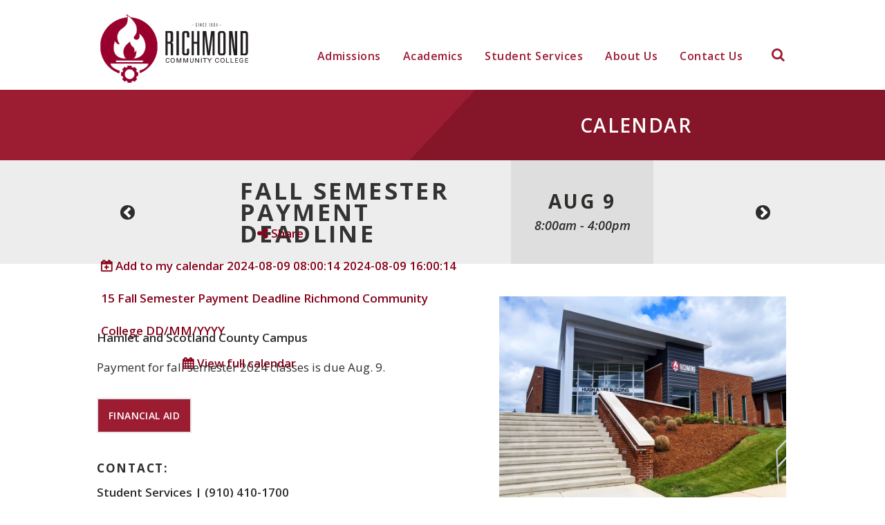

--- FILE ---
content_type: text/html; charset=utf-8
request_url: https://richmondcc.edu/student-services/calendar-events/fall-semester-payment-deadline
body_size: 8335
content:
<!DOCTYPE html>
<html lang="en">
<head>
	<meta name="p:domain_verify" content="6daca7ece780ca456d40900203586555"/>
    <meta http-equiv="Content-Type" content="text/html; charset=utf-8" />
<link rel="shortcut icon" href="https://richmondcc.edu/sites/default/files/favicon.ico" type="image/vnd.microsoft.icon" />
<meta name="viewport" content="width=device-width, initial-scale=1.0, maximum-scale=1.0, user-scalable=no" />
<meta name="description" content="Payment for fall semester 2024 classes is due Aug. 9. Financial Aid" />
<meta name="generator" content="Drupal 7 (http://drupal.org)" />
<link rel="canonical" href="https://richmondcc.edu/student-services/calendar-events/fall-semester-payment-deadline" />
<link rel="shortlink" href="https://richmondcc.edu/node/4198" />
    <title>Fall Semester Payment Deadline | Richmond Community College</title>
    <link type="text/css" rel="stylesheet" href="https://richmondcc.edu/sites/default/files/css/css_xE-rWrJf-fncB6ztZfd2huxqgxu4WO-qwma6Xer30m4.css" media="all" />
<link type="text/css" rel="stylesheet" href="https://richmondcc.edu/sites/default/files/css/css_R0W8ZiUl72PYr5j5xnsFWGQB6Eq2EXvZoPqCXXfqWuU.css" media="all" />
<link type="text/css" rel="stylesheet" href="https://richmondcc.edu/sites/default/files/css/css_fs9EMApA0FpMF7GMm2juF-NGCOKJyUbANBmGfrjWoWs.css" media="all" />
<link type="text/css" rel="stylesheet" href="https://richmondcc.edu/sites/default/files/css/css_lihM1d89Uy4Y8OBM9eL0nqEGp3zJVGS39PNoFesr8to.css" media="all" />
    <script type="text/javascript" src="https://addthisevent.com/libs/1.5.8/ate.min.js"></script>
    <script type="text/javascript" src="https://richmondcc.edu/sites/default/files/js/js_yMSKTzBO0KmozyLwajzFOrrt_kto_9mtccAkb0rm7gc.js"></script>
<script type="text/javascript">
<!--//--><![CDATA[//><!--
var switchTo5x = true;var useFastShare = true;
//--><!]]>
</script>
<script type="text/javascript" src="https://ws.sharethis.com/button/buttons.js"></script>
<script type="text/javascript">
<!--//--><![CDATA[//><!--
if (typeof stLight !== 'undefined') { stLight.options({"publisher":"dr-27d070a9-e1e8-9801-1a3d-6dc02267810","version":"5x","lang":"en"}); }
//--><!]]>
</script>
<script type="text/javascript" src="https://richmondcc.edu/sites/default/files/js/js_CYlhGs-D6F2ZiE5aBLm65RXUXVhwyVBea2yEZCo2r9o.js"></script>
<script type="text/javascript">
<!--//--><![CDATA[//><!--
(function(i,s,o,g,r,a,m){i["GoogleAnalyticsObject"]=r;i[r]=i[r]||function(){(i[r].q=i[r].q||[]).push(arguments)},i[r].l=1*new Date();a=s.createElement(o),m=s.getElementsByTagName(o)[0];a.async=1;a.src=g;m.parentNode.insertBefore(a,m)})(window,document,"script","https://www.google-analytics.com/analytics.js","ga");ga("create", "UA-58515058-1", {"cookieDomain":"auto"});ga("require", "displayfeatures");ga("set", "anonymizeIp", true);ga("send", "pageview");
//--><!]]>
</script>
<script type="text/javascript" src="https://richmondcc.edu/sites/default/files/js/js_dQavwO66WJadjVtJIJ24pZxTU5It5SKD7MeYAdrfQu4.js"></script>
<script type="text/javascript">
<!--//--><![CDATA[//><!--
jQuery.extend(Drupal.settings, {"basePath":"\/","pathPrefix":"","ajaxPageState":{"theme":"richmond","theme_token":"60KYBRsYU1dOcc0xgBM-CapUEieqvQqluCI-DiYmK1s","js":{"misc\/jquery.js":1,"misc\/jquery-extend-3.4.0.js":1,"misc\/jquery-html-prefilter-3.5.0-backport.js":1,"misc\/jquery.once.js":1,"misc\/drupal.js":1,"0":1,"https:\/\/ws.sharethis.com\/button\/buttons.js":1,"1":1,"sites\/all\/modules\/compact_forms\/compact_forms.js":1,"sites\/all\/modules\/google_analytics\/googleanalytics.js":1,"2":1,"sites\/all\/themes\/richmond\/scripts\/jquery.initialize.min.js":1,"sites\/all\/themes\/richmond\/scripts\/isotope.min.js":1,"sites\/all\/themes\/richmond\/scripts\/richmond.js":1,"sites\/all\/themes\/richmond\/scripts\/search.js":1},"css":{"modules\/system\/system.base.css":1,"modules\/system\/system.menus.css":1,"modules\/system\/system.messages.css":1,"modules\/system\/system.theme.css":1,"modules\/book\/book.css":1,"sites\/all\/modules\/calendar\/css\/calendar_multiday.css":1,"sites\/all\/modules\/date\/date_api\/date.css":1,"modules\/field\/theme\/field.css":1,"modules\/node\/node.css":1,"sites\/all\/modules\/quiz\/quiz.css":1,"modules\/search\/search.css":1,"modules\/user\/user.css":1,"sites\/all\/modules\/views\/css\/views.css":1,"sites\/all\/modules\/ckeditor\/css\/ckeditor.css":1,"sites\/all\/modules\/ctools\/css\/ctools.css":1,"sites\/all\/modules\/compact_forms\/compact_forms.css":1,"sites\/all\/modules\/flippy\/flippy.css":1,"sites\/all\/themes\/richmond\/css\/richmond.styles.css":1}},"compactForms":{"forms":["webform-client-form-71"],"stars":1},"googleanalytics":{"trackOutbound":1,"trackMailto":1,"trackDownload":1,"trackDownloadExtensions":"7z|aac|arc|arj|asf|asx|avi|bin|csv|doc(x|m)?|dot(x|m)?|exe|flv|gif|gz|gzip|hqx|jar|jpe?g|js|mp(2|3|4|e?g)|mov(ie)?|msi|msp|pdf|phps|png|ppt(x|m)?|pot(x|m)?|pps(x|m)?|ppam|sld(x|m)?|thmx|qtm?|ra(m|r)?|sea|sit|tar|tgz|torrent|txt|wav|wma|wmv|wpd|xls(x|m|b)?|xlt(x|m)|xlam|xml|z|zip"},"urlIsAjaxTrusted":{"\/search\/node":true}});
//--><!]]>
</script>
</head>
<body class="html not-front not-logged-in one-sidebar sidebar-first page-node page-node- page-node-4198 node-type-calendar-event" >
    <div id="skip-link">
        <a href="#main-content" class="element-invisible element-focusable">Skip to main content</a>
    </div>
        
<header>
    <a class="logo" href="/">
        <span class="site-name">Richmond Community College</span>
    </a>
    <a class="search-link" href="/search">Search</a>
  <form class="search-form" action="/search/node" method="post" id="search-form" accept-charset="UTF-8"><div><div class="container-inline form-wrapper" id="edit-basic"><div class="form-item form-type-textfield form-item-keys">
  <label for="edit-keys">Enter your keywords </label>
 <input type="text" id="edit-keys" name="keys" value="" size="40" maxlength="255" class="form-text" />
</div>
<input type="submit" id="edit-submit--3" name="op" value="Search" class="form-submit" /></div><input type="hidden" name="form_build_id" value="form-pfeZjfEfqE-jnX6T1q7A79x_MxjTJNE9vtzZAuzXO1s" />
<input type="hidden" name="form_id" value="search_form" />
</div></form>    <a class="main-menu-link" href="/">Open Menu</a>
    </header>
    <nav>
        <div>
            <a class="close" href="/">Close Menu</a>
            <ul class="main-menu"><li class="menu-586 first"><a href="/admissions">Admissions</a></li>
<li class="menu-598"><a href="/academics">Academics</a></li>
<li class="menu-599"><a href="/student-services">Student Services</a></li>
<li class="menu-600"><a href="/about-us">About Us</a></li>
<li class="menu-601 last"><a href="/contact-us">Contact Us</a></li>
</ul>        </div>
        <div class="desktop-menu"><ul class="menu"><li class="first expanded"><a href="/admissions">Admissions</a><ul class="menu"><li class="first collapsed"><a href="/transfer-richmondcc">Transfer to RichmondCC</a></li>
<li class="leaf"><a href="/admissions/how-apply">How To Apply</a></li>
<li class="leaf"><a href="/creditpriorlearning" title="Curriculum credit may be awarded to students when prior learning through certification, exams, and similar course work has been completed. Below are the available opportunities for students to receive credit for prior learning.">Credit for Prior Learning</a></li>
<li class="leaf"><a href="/onlinestudent">Online Students</a></li>
<li class="collapsed"><a href="/admissions/financial-aid">Financial Aid</a></li>
<li class="leaf"><a href="/admissions/international-students">International Students</a></li>
<li class="leaf"><a href="/admissions/tuition-and-fees">Tuition and Fees</a></li>
<li class="collapsed"><a href="/paytuition" title="You can now make tuition payments to Richmond Community College online using our automated Self-Service.">Pay Tuition</a></li>
<li class="leaf"><a href="/Guarantee">RichmondCC Guarantee</a></li>
<li class="collapsed"><a href="/scholarships">Scholarships</a></li>
<li class="leaf"><a href="/compare_and_save">Compare and Save</a></li>
<li class="leaf"><a href="/admissions/testing-services">Placement Testing</a></li>
<li class="leaf"><a href="/clep" title="Taking College-Level Examination Program® (CLEP®) exams let you test out of introductory courses and move to more advanced courses sooner. Richmond Community College is now a test center for CLEP examinations.">College-Level Examination Program (CLEP)</a></li>
<li class="last leaf"><a href="/new-student-orientation">New Student Orientation</a></li>
</ul></li>
<li class="expanded"><a href="/academics">Academics</a><ul class="menu"><li class="first collapsed"><a href="/dualenrollment">Dual Enrollment for High School Students</a></li>
<li class="leaf"><a href="/academics/programs">Programs</a></li>
<li class="leaf"><a href="/academics/course-catalog" title="Curricular programs are arranged in alphabetical order and described in detail on the Course Catalog.">Course Catalog</a></li>
<li class="leaf"><a href="/academiccalendar" title="Academic Calendars by semester for Richmond Community College">Academic Calendar</a></li>
<li class="collapsed"><a href="/academics/class-schedule-0" title="Current Class Schedules">Class Schedules</a></li>
<li class="leaf"><a href="/course-syllabi">Course Descriptions/Syllabi</a></li>
<li class="leaf"><a href="/academics/state-authorization">State Authorization</a></li>
<li class="collapsed"><a href="/academics/adult-education" title="Richmond Community College offering adult secondary education opportunities in Richmond and Scotland County.">Adult Education</a></li>
<li class="leaf"><a href="/access-achievement" title="Access to Achievement is a state-funded initiative that is helping individuals with intellectual and developmental disabilities (IDD) go to college and gain employable skills.">Access to Achievement</a></li>
<li class="leaf"><a href="/academics/advising">Advising</a></li>
<li class="leaf"><a href="/gradingpolicy">Grading Policy</a></li>
<li class="last leaf"><a href="/academics/archives" title="Archive of past college program and course catalogs">Archives</a></li>
</ul></li>
<li class="expanded"><a href="/student-services">Student Services</a><ul class="menu"><li class="first leaf"><a href="/student-services/calendar" title="">Calendar</a></li>
<li class="leaf"><a href="/online-bookstore" title="Richmond Community College is now providing our students with access to digital course materials through the BibliU platform.">Online Bookstore</a></li>
<li class="collapsed"><a href="/student-services/career-center">Career and Transfer Advising Center</a></li>
<li class="leaf"><a href="/scotlandcounty" title="Richmond Community College has a campus located in Laurinburg in Scotland County.">Scotland County Campus</a></li>
<li class="leaf"><a href="/student-services/complaints">Complaints</a></li>
<li class="leaf"><a href="/student-services/counseling-services">Counseling Services</a></li>
<li class="leaf"><a href="/brighter_futures" title="​Richmond Community College is working with local reentry programs and addiction treatment facilities to help individuals recovering from addiction and those recently released from prison turn their lives around.">Building Brighter Futures</a></li>
<li class="leaf"><a href="/student-services/disability-services">Disability Services</a></li>
<li class="collapsed"><a href="/distancelearning" title="Richmond Community College provides courses and degree programs through convenient online and hybrid formats to students while maintaining quality instruction.">Distance Learning Services</a></li>
<li class="collapsed"><a href="/academics/graduation-info">Graduation Information</a></li>
<li class="collapsed"><a href="/learning-resources" title="Information about the Library, Academic Success Center, &amp; Instructional Technologies.">Learning Resources Center</a></li>
<li class="leaf"><a href="/contact-us/registrar">Registrar</a></li>
<li class="leaf"><a href="/cafe" title="Richmond Community College has a cafe on its campus in Hamlet. It is open to students and the public. Orders can be made online.">RichmondCC Cafe</a></li>
<li class="leaf"><a href="/student-services/colleague-self-service">Self-Service</a></li>
<li class="collapsed"><a href="/student-services/student-handbook">Student Handbook</a></li>
<li class="collapsed"><a href="/student-services/student-consumer-information">Student Consumer Information</a></li>
<li class="collapsed"><a href="/student-services/student-withdrawals-and-drops" title="Frequently asked questions about dropping or withdrawing from a class at Richmond Community College.">Student Withdrawals and Drops</a></li>
<li class="leaf"><a href="/studentsupports" title="Our students at Richmond Community College have access to a variety of services at no additional cost.">Student Supports</a></li>
<li class="leaf"><a href="/transcripts">Transcript Request</a></li>
<li class="last leaf"><a href="/student-services/veteran-services">Veteran Services</a></li>
</ul></li>
<li class="expanded"><a href="/about-us">About Us</a><ul class="menu"><li class="first leaf"><a href="/go2richmondcc">Why Should You Attend RCC?</a></li>
<li class="collapsed"><a href="/about-us/workforce-development">Continuing Education</a></li>
<li class="leaf"><a href="/about-us/faqs">FAQs</a></li>
<li class="leaf"><a href="/about-us/message-president" title="Message from RichmondCC&#039;s president, Brent Barbee">Message from the President</a></li>
<li class="collapsed"><a href="/about-us/mission-and-vision" title="Richmond Community College’s mission is to offer educational opportunities, cultural enrichment, and workforce development and training that will enhance the quality of students’ lives and support economic development in Richmond and Scotland counties.">Mission and Vision</a></li>
<li class="leaf"><a href="/small-business-center">Small Business Center</a></li>
<li class="collapsed"><a href="/about-us/cole-auditorium">Cole Auditorium</a></li>
<li class="leaf"><a href="/about-us/community">Community</a></li>
<li class="collapsed"><a href="/about-us/rcc-foundation" title="Richmond Community College is currently the fastest-growing community college in North Carolina, with 48 percent enrollment growth in the past five years. In the midst of this growth, we do our best to offer all of our students the best education at a manageable cost –– and scholarships play a big part in achieving this. Through the fundraising of the RCC Foundation, each year we are able to award more than 100 need- and merit-based scholarships, as well as offer countless programs and resources that are free to the public.">RCC Foundation</a></li>
<li class="collapsed"><a href="/cybercenter" title="The Richmond Community College Cyber Center is part of an ongoing effort to educate the community on constantly changing computer security concerns.">RichmondCC Cyber Center</a></li>
<li class="leaf"><a href="/about-us/news" title="">News</a></li>
<li class="leaf"><a href="/about-us/richmondcc-connects">RichmondCC Connects</a></li>
<li class="leaf"><a href="/torch-talk" title="Richmond Community College launches podcast.">Torch Talk</a></li>
<li class="collapsed"><a href="/about-us/student-life">Student Life</a></li>
<li class="collapsed"><a href="/stay_connected" title="Successful graduates of Richmond Community College">Alumni</a></li>
<li class="leaf"><a href="/heroestree" title="Richmond Community College’s Presidents Club will be honoring veterans this fall with an Our Heroes’ Tree® program at the Cole Auditorium. ">Our Heroes’ Tree®</a></li>
<li class="leaf"><a href="/campus-security" title="Students, faculty, and staff of Richmond Community College are essential in aiding school officials in the prevention and/or detection of campus crime and maintaining campus security.">Campus Security</a></li>
<li class="leaf"><a href="/about-us/rcc-board-directors">Board of Trustees</a></li>
<li class="leaf"><a href="/about-us/accreditation">Accreditation</a></li>
<li class="last leaf"><a href="/about-us/richmondccs-quality-enhancement-plan-qep" title="RichmondCC&#039;s 2023-2028 QEP">RichmondCC&#039;s QEP</a></li>
</ul></li>
<li class="last expanded"><a href="/contact-us">Contact Us</a><ul class="menu"><li class="first leaf"><a href="/contact-us/visit-us">Visit Us</a></li>
<li class="leaf"><a href="/contact-us/maps">Maps</a></li>
<li class="leaf"><a href="/contact-us/help-desk">Help Desk</a></li>
<li class="leaf"><a href="/contact-us/employment">Employment</a></li>
<li class="collapsed"><a href="/contact-us/manuals-and-documents">Manuals &amp; Documents</a></li>
<li class="leaf"><a href="/contact-us/directory">Directory</a></li>
<li class="last collapsed"><a href="/contact-us/human-resources">Human Resources</a></li>
</ul></li>
</ul></div>
    </nav>
<aside class="marquee">
    <div class="top no-bg">
        <h2>Calendar</h2>
    </div>
    <div class="bottom">
                      <div class="region region-marquee">
    <div id="block-views-calendar-event-header-block" class="block block-views">

    
  <div class="content">
    <div class="view view-calendar-event-header view-id-calendar_event_header view-display-id-block view-dom-id-d776837b7f4e656e9f1e8e320e283cc3">
        
  
  
      <div class="view-content">
      <div class="view-group">
              <div class="views-row views-row-1 views-row-odd views-row-first views-row-last">
          
  <div class="views-field views-field-title">        <h1 class="field-content">Fall Semester Payment Deadline</h1>  </div>  
  <div class="views-field views-field-nothing">        <span class="field-content"><strong><span class="date-display-single">Aug 9</span></strong>
<span class="date-display-single"><span class="date-display-range"><span class="date-display-start">8:00am</span> - <span class="date-display-end">4:00pm</span></span></span></span>  </div>      </div>
    </div>
    </div>
  
  
  
  
      <div class="view-footer">
      <ul class="links">
    <li><a class="share" href="/">Share</a></li>
    <li>
        <a href="/student-services/calendar-events/fall-semester-payment-deadline" title="Add to Calendar" class="addthisevent add">
            Add to my calendar
            <span class="_start">2024-08-09 08:00:14</span>
            <span class="_end">2024-08-09 16:00:14</span>
            <span class="_zonecode">15</span>
            <span class="_summary">Fall Semester Payment Deadline</span>
            <span class="_organizer">Richmond Community College</span>
            <span class="_date_format">DD/MM/YYYY</span>
        </a>
    </li>
    <li><a class="calendar" href="/student-services/calendar">View full calendar</a></li>
</ul>

<div class="sharethis">
    
</div>
    </div>
  
  
</div>  </div>
</div>
<div id="block-flippy-flippy-pager-node-type-okqondzmr" class="block block-flippy">

    
  <div class="content">
    <ul class="flippy">
          
    <li class="prev">
              <a href="/student-services/calendar-events/summer-graduation-1" title="‹ Previous">‹ Previous</a>          </li>
          
    <li class="next">
              <a href="/student-services/calendar-events/fall-semester-begins-1" title="Next ›">Next ›</a>          </li>
  </ul>

  </div>
</div>
<div id="block-block-26" class="block block-block">

    
  <div class="content">
    <!-- Google tag (gtag.js) -->
<script async src="https://www.googletagmanager.com/gtag/js?id=G-TWJ6G0YK1K"></script>
<script>
  window.dataLayer = window.dataLayer || [];
  function gtag(){dataLayer.push(arguments);}
  gtag('js', new Date());

  gtag('config', 'G-TWJ6G0YK1K');
</script>  </div>
</div>
  </div>
            </div>
</aside>
<div id="main">
    <div class="calendar-event-wrapper">
        <section>
                        <a id="main-content"></a>
                            <div class="tabs"></div>                          <div class="region region-content">
    <div id="block-system-main" class="block block-system">

    
  <div class="content">
    <div id="node-4198" class="node node-calendar-event clearfix">

  
      
  
  <div class="content">
    <div class="field field-name-field-location field-type-text-long field-label-hidden"><div class="field-items"><div class="field-item even"><p>Hamlet and Scotland County Campus</p>
</div></div></div><div class="field field-name-body field-type-text-with-summary field-label-hidden"><div class="field-items"><div class="field-item even"><p>Payment for fall semester 2024 classes is due Aug. 9.&nbsp;</p>

<p><a class="button" href="https://richmondcc.edu/admissions/financial-aid" target="_blank">Financial Aid</a></p>
</div></div></div><div class="field field-name-field-contact field-type-text-long field-label-above"><div class="field-label">Contact:&nbsp;</div><div class="field-items"><div class="field-item even"><p>Student Services | (910) 410-1700</p>
</div></div></div><div class="field field-name-field-image field-type-image field-label-hidden"><div class="field-items"><div class="field-item even"><img src="https://richmondcc.edu/sites/default/files/styles/calendar_event/public/leebuilding.png?itok=NXwN1Acj" width="470" height="360" alt="Lee Building" /></div></div></div><ul class="flippy">
          
    <li class="prev">
              <a href="/student-services/calendar-events/summer-graduation-1" title="‹ Previous">‹ Previous</a>          </li>
          
    <li class="next">
              <a href="/student-services/calendar-events/fall-semester-begins-1" title="Next ›">Next ›</a>          </li>
  </ul>

  </div>

  
  
</div>
  </div>
</div>
  </div>
                    </section>
    </div>
</div>
<div class="l-postscript">
        <div class="region region-postscript-third">
    <div id="block-block-16" class="block block-block block--cta-get-started-today">

    
  <div class="content">
    <h2 class="cta-title">Get Started Today</h2> <p><a href="/contact-us/visit-us">Visit Us</a> or <a href="/admissions/how-apply">Apply Now</a></p>  </div>
</div>
  </div>
</div>
<footer>
    <div class="bottom">
        <div class="bottom-wrapper">
                            <div class="footer-first-column">
                      <div class="region region-footer-firstcolumn">
    <div id="block-block-22" class="block block-block">

    
  <div class="content">
    <p><a href="/"><img alt="" src="/sites/default/files/footer-logo.png" style="height:78px; width:199px" /></a></p>
  </div>
</div>
  </div>
                </div>
                                        <div class="footer-second-column">
                      <div class="region region-footer-secondcolumn">
    <div id="block-block-4" class="block block-block">

    <h2>Quick Links</h2>
  
  <div class="content">
    <p><a href="https://richmondcc.edu/contact-us/employment">Employment</a><br />
<a href="https://richmondcc.edu/contact-us/help-desk">Help Desk</a><br />
<a href="https://library.richmondcc.edu/home">Library</a><br />
<a href="https://www.richmondccbookstore.com/home" target="_blank">Online Bookstore</a><br />
<a href="https://richmondcc.edu/contact-us/directory">Directory</a><br />
<a href="https://richmondcc.emsicc.com/?radius=&amp;region=100%20Mile%20Radius">Career Coach</a><br />
<a href="https://richmondcc.edu/student-services/colleague-self-service">Self Service</a><br />
<a href="mailto:rcccareercenter@richmondcc.edu?subject=Assistance%20Needed">Email Us</a><br />
<a href="https://richmondcc.edu/contact-us" target="_blank">Contact Us</a> (910) 410-1700</p>
  </div>
</div>
  </div>
                </div>
                                        <div class="footer-third-column">
                      <div class="region region-footer-thirdcolumn">
    <div id="block-block-3" class="block block-block">

    <h2>Tools</h2>
  
  <div class="content">
    <div><a href="http://moodle.richmondcc.edu" target="_blank">Moodle</a><br />
<a href="https://m365.cloud.microsoft/apps?auth=2" target="_blank">Microsoft&nbsp;365</a></div>

<div><a href="https://rccpassword.richmondcc.edu/" target="_blank">Password Reset</a></div>

<div><a href="https://www.office.com/?auth=2&amp;home=1" target="_blank">Employee Email</a><br />
<a href="https://www.office.com/?auth=2&amp;home=1" target="_blank">Student Email</a><br />
<!-- a href="https://accounts.google.com/ServiceLogin?sacu=1&amp;hd=student.richmondcc.edu" target="_blank">Student Email</a><br /--> <a href="http://richmondcc.edu/about-us/rcc-foundation/donate-here-rcc-foundation">Donate</a></div>
  </div>
</div>
  </div>
                </div>
                                        <div class="footer-fourth-column">
                      <div class="region region-footer-fourthcolumn">
    <div id="block-block-23" class="block block-block">

    <h2>Stay Connected</h2>
  
  <div class="content">
    <p><a class="fa fa-facebook" href="https://www.facebook.com/richmondccedu" target="_blank">Facebook</a>&nbsp; <a class="fa fa-twitter" href="https://twitter.com/richmondccedu" target="_blank">Twitter</a>&nbsp; <a class="fa fa-instagram" href="https://www.instagram.com/richmondccedu/" target="_blank">Instagram</a>&nbsp; <a class="fa fa-linkedin" href="https://www.linkedin.com/school/richmondccedu" target="_blank">LinkedIn</a>&nbsp;<a class="fa fa-snapchat" href="https://www.snapchat.com/add/richmondccedu" target="_blank">Snapchat</a>&nbsp;<a class="fa fa-youtube" href="https://www.youtube.com/channel/UCJ3KG7oSS2hRTB4ACJrs88Q" target="_blank">YouTube</a>&nbsp;(910) 410-1700</p>
  </div>
</div>
  </div>
                </div>
                    </div>
    </div>
    <div class="footnote">
        <p>&copy; 2025 Richmond Community College. All rights reserved.</p>
    </div>
</footer>
    </body>
</html>


--- FILE ---
content_type: text/css
request_url: https://richmondcc.edu/sites/default/files/css/css_lihM1d89Uy4Y8OBM9eL0nqEGp3zJVGS39PNoFesr8to.css
body_size: 32816
content:
@import "https://fonts.googleapis.com/css?family=Open+Sans:400,400i,600,600i,700,700i";@font-face{font-family:'FontAwesome';src:url(/sites/all/themes/richmond/fonts/fontawesome-webfont.eot?v=4.6.3);src:url(/sites/all/themes/richmond/fonts/fontawesome-webfont.eot?#iefix&v=4.6.3) format("embedded-opentype"),url(/sites/all/themes/richmond/fonts/fontawesome-webfont.woff2?v=4.6.3) format("woff2"),url(/sites/all/themes/richmond/fonts/fontawesome-webfont.woff?v=4.6.3) format("woff"),url(/sites/all/themes/richmond/fonts/fontawesome-webfont.ttf?v=4.6.3) format("truetype"),url(/sites/all/themes/richmond/fonts/fontawesome-webfont.svg?v=4.6.3#fontawesomeregular) format("svg");font-weight:normal;font-style:normal;}.fa{display:inline-block;font:normal normal normal 14px/1 FontAwesome;font-size:inherit;text-rendering:auto;-webkit-font-smoothing:antialiased;-moz-osx-font-smoothing:grayscale;}.fa-lg{font-size:1.33333em;line-height:0.75em;vertical-align:-15%;}.fa-2x{font-size:2em;}.fa-3x{font-size:3em;}.fa-4x{font-size:4em;}.fa-5x{font-size:5em;}.fa-fw{width:1.28571em;text-align:center;}.fa-ul{padding-left:0;margin-left:2.14286em;list-style-type:none;}.fa-ul > li{position:relative;}.fa-li{position:absolute;left:-2.14286em;width:2.14286em;top:0.14286em;text-align:center;}.fa-li.fa-lg{left:-1.85714em;}.fa-border{padding:.2em .25em .15em;border:solid 0.08em #eee;border-radius:.1em;}.fa-pull-left{float:left;}.fa-pull-right{float:right;}.fa.fa-pull-left{margin-right:.3em;}.fa.fa-pull-right{margin-left:.3em;}.pull-right{float:right;}.pull-left{float:left;}.fa.pull-left{margin-right:.3em;}.fa.pull-right{margin-left:.3em;}.fa-spin{-webkit-animation:fa-spin 2s infinite linear;animation:fa-spin 2s infinite linear;}.fa-pulse{-webkit-animation:fa-spin 1s infinite steps(8);animation:fa-spin 1s infinite steps(8);}@-webkit-keyframes fa-spin{0%{-webkit-transform:rotate(0deg);transform:rotate(0deg);}100%{-webkit-transform:rotate(359deg);transform:rotate(359deg);}}@keyframes fa-spin{0%{-webkit-transform:rotate(0deg);transform:rotate(0deg);}100%{-webkit-transform:rotate(359deg);transform:rotate(359deg);}}.fa-rotate-90{-ms-filter:"progid:DXImageTransform.Microsoft.BasicImage(rotation=1)";-webkit-transform:rotate(90deg);transform:rotate(90deg);}.fa-rotate-180{-ms-filter:"progid:DXImageTransform.Microsoft.BasicImage(rotation=2)";-webkit-transform:rotate(180deg);transform:rotate(180deg);}.fa-rotate-270{-ms-filter:"progid:DXImageTransform.Microsoft.BasicImage(rotation=3)";-webkit-transform:rotate(270deg);transform:rotate(270deg);}.fa-flip-horizontal{-ms-filter:"progid:DXImageTransform.Microsoft.BasicImage(rotation=0,mirror=1)";-webkit-transform:scale(-1,1);transform:scale(-1,1);}.fa-flip-vertical{-ms-filter:"progid:DXImageTransform.Microsoft.BasicImage(rotation=2,mirror=1)";-webkit-transform:scale(1,-1);transform:scale(1,-1);}:root .fa-rotate-90,:root .fa-rotate-180,:root .fa-rotate-270,:root .fa-flip-horizontal,:root .fa-flip-vertical{-webkit-filter:none;filter:none;}.fa-stack{position:relative;display:inline-block;width:2em;height:2em;line-height:2em;vertical-align:middle;}.fa-stack-1x,.fa-stack-2x{position:absolute;left:0;width:100%;text-align:center;}.fa-stack-1x{line-height:inherit;}.fa-stack-2x{font-size:2em;}.fa-inverse{color:#fff;}.fa-glass:before{content:"";}.fa-music:before{content:"";}.fa-search:before{content:"";}.fa-envelope-o:before{content:"";}.fa-heart:before{content:"";}.fa-star:before{content:"";}.fa-star-o:before{content:"";}.fa-user:before{content:"";}.fa-film:before{content:"";}.fa-th-large:before{content:"";}.fa-th:before{content:"";}.fa-th-list:before{content:"";}.fa-check:before{content:"";}.fa-remove:before,.fa-close:before,.fa-times:before{content:"";}.fa-search-plus:before{content:"";}.fa-search-minus:before{content:"";}.fa-power-off:before{content:"";}.fa-signal:before{content:"";}.fa-gear:before,.fa-cog:before{content:"";}.fa-trash-o:before{content:"";}.fa-home:before{content:"";}.fa-file-o:before{content:"";}.fa-clock-o:before{content:"";}.fa-road:before{content:"";}.fa-download:before{content:"";}.fa-arrow-circle-o-down:before{content:"";}.fa-arrow-circle-o-up:before{content:"";}.fa-inbox:before{content:"";}.fa-play-circle-o:before{content:"";}.fa-rotate-right:before,.fa-repeat:before{content:"";}.fa-refresh:before{content:"";}.fa-list-alt:before{content:"";}.fa-lock:before{content:"";}.fa-flag:before{content:"";}.fa-headphones:before{content:"";}.fa-volume-off:before{content:"";}.fa-volume-down:before{content:"";}.fa-volume-up:before{content:"";}.fa-qrcode:before{content:"";}.fa-barcode:before{content:"";}.fa-tag:before{content:"";}.fa-tags:before{content:"";}.fa-book:before{content:"";}.fa-bookmark:before{content:"";}.fa-print:before{content:"";}.fa-camera:before{content:"";}.fa-font:before{content:"";}.fa-bold:before{content:"";}.fa-italic:before{content:"";}.fa-text-height:before{content:"";}.fa-text-width:before{content:"";}.fa-align-left:before{content:"";}.fa-align-center:before{content:"";}.fa-align-right:before{content:"";}.fa-align-justify:before{content:"";}.fa-list:before{content:"";}.fa-dedent:before,.fa-outdent:before{content:"";}.fa-indent:before{content:"";}.fa-video-camera:before{content:"";}.fa-photo:before,.fa-image:before,.fa-picture-o:before{content:"";}.fa-pencil:before{content:"";}.fa-map-marker:before{content:"";}.fa-adjust:before{content:"";}.fa-tint:before{content:"";}.fa-edit:before,.fa-pencil-square-o:before{content:"";}.fa-share-square-o:before{content:"";}.fa-check-square-o:before{content:"";}.fa-arrows:before{content:"";}.fa-step-backward:before{content:"";}.fa-fast-backward:before{content:"";}.fa-backward:before{content:"";}.fa-play:before{content:"";}.fa-pause:before{content:"";}.fa-stop:before{content:"";}.fa-forward:before{content:"";}.fa-fast-forward:before{content:"";}.fa-step-forward:before{content:"";}.fa-eject:before{content:"";}.fa-chevron-left:before{content:"";}.fa-chevron-right:before{content:"";}.fa-plus-circle:before{content:"";}.fa-minus-circle:before{content:"";}.fa-times-circle:before{content:"";}.fa-check-circle:before{content:"";}.fa-question-circle:before{content:"";}.fa-info-circle:before{content:"";}.fa-crosshairs:before{content:"";}.fa-times-circle-o:before{content:"";}.fa-check-circle-o:before{content:"";}.fa-ban:before{content:"";}.fa-arrow-left:before{content:"";}.fa-arrow-right:before{content:"";}.fa-arrow-up:before{content:"";}.fa-arrow-down:before{content:"";}.fa-mail-forward:before,.fa-share:before{content:"";}.fa-expand:before{content:"";}.fa-compress:before{content:"";}.fa-plus:before{content:"";}.fa-minus:before{content:"";}.fa-asterisk:before{content:"";}.fa-exclamation-circle:before{content:"";}.fa-gift:before{content:"";}.fa-leaf:before{content:"";}.fa-fire:before{content:"";}.fa-eye:before{content:"";}.fa-eye-slash:before{content:"";}.fa-warning:before,.fa-exclamation-triangle:before{content:"";}.fa-plane:before{content:"";}.fa-calendar:before{content:"";}.fa-random:before{content:"";}.fa-comment:before{content:"";}.fa-magnet:before{content:"";}.fa-chevron-up:before{content:"";}.fa-chevron-down:before{content:"";}.fa-retweet:before{content:"";}.fa-shopping-cart:before{content:"";}.fa-folder:before{content:"";}.fa-folder-open:before{content:"";}.fa-arrows-v:before{content:"";}.fa-arrows-h:before{content:"";}.fa-bar-chart-o:before,.fa-bar-chart:before{content:"";}.fa-twitter-square:before{content:"";}.fa-facebook-square:before{content:"";}.fa-camera-retro:before{content:"";}.fa-key:before{content:"";}.fa-gears:before,.fa-cogs:before{content:"";}.fa-comments:before{content:"";}.fa-thumbs-o-up:before{content:"";}.fa-thumbs-o-down:before{content:"";}.fa-star-half:before{content:"";}.fa-heart-o:before{content:"";}.fa-sign-out:before{content:"";}.fa-linkedin-square:before{content:"";}.fa-thumb-tack:before{content:"";}.fa-external-link:before{content:"";}.fa-sign-in:before{content:"";}.fa-trophy:before{content:"";}.fa-github-square:before{content:"";}.fa-upload:before{content:"";}.fa-lemon-o:before{content:"";}.fa-phone:before{content:"";}.fa-square-o:before{content:"";}.fa-bookmark-o:before{content:"";}.fa-phone-square:before{content:"";}.fa-twitter:before{content:"";}.fa-facebook-f:before,.fa-facebook:before{content:"";}.fa-github:before{content:"";}.fa-unlock:before{content:"";}.fa-credit-card:before{content:"";}.fa-feed:before,.fa-rss:before{content:"";}.fa-hdd-o:before{content:"";}.fa-bullhorn:before{content:"";}.fa-bell:before{content:"";}.fa-certificate:before{content:"";}.fa-hand-o-right:before{content:"";}.fa-hand-o-left:before{content:"";}.fa-hand-o-up:before{content:"";}.fa-hand-o-down:before{content:"";}.fa-arrow-circle-left:before{content:"";}.fa-arrow-circle-right:before{content:"";}.fa-arrow-circle-up:before{content:"";}.fa-arrow-circle-down:before{content:"";}.fa-globe:before{content:"";}.fa-wrench:before{content:"";}.fa-tasks:before{content:"";}.fa-filter:before{content:"";}.fa-briefcase:before{content:"";}.fa-arrows-alt:before{content:"";}.fa-group:before,.fa-users:before{content:"";}.fa-chain:before,.fa-link:before{content:"";}.fa-cloud:before{content:"";}.fa-flask:before{content:"";}.fa-cut:before,.fa-scissors:before{content:"";}.fa-copy:before,.fa-files-o:before{content:"";}.fa-paperclip:before{content:"";}.fa-save:before,.fa-floppy-o:before{content:"";}.fa-square:before{content:"";}.fa-navicon:before,.fa-reorder:before,.fa-bars:before{content:"";}.fa-list-ul:before{content:"";}.fa-list-ol:before{content:"";}.fa-strikethrough:before{content:"";}.fa-underline:before{content:"";}.fa-table:before{content:"";}.fa-magic:before{content:"";}.fa-truck:before{content:"";}.fa-pinterest:before{content:"";}.fa-pinterest-square:before{content:"";}.fa-google-plus-square:before{content:"";}.fa-google-plus:before{content:"";}.fa-money:before{content:"";}.fa-caret-down:before{content:"";}.fa-caret-up:before{content:"";}.fa-caret-left:before{content:"";}.fa-caret-right:before{content:"";}.fa-columns:before{content:"";}.fa-unsorted:before,.fa-sort:before{content:"";}.fa-sort-down:before,.fa-sort-desc:before{content:"";}.fa-sort-up:before,.fa-sort-asc:before{content:"";}.fa-envelope:before{content:"";}.fa-linkedin:before{content:"";}.fa-rotate-left:before,.fa-undo:before{content:"";}.fa-legal:before,.fa-gavel:before{content:"";}.fa-dashboard:before,.fa-tachometer:before{content:"";}.fa-comment-o:before{content:"";}.fa-comments-o:before{content:"";}.fa-flash:before,.fa-bolt:before{content:"";}.fa-sitemap:before{content:"";}.fa-umbrella:before{content:"";}.fa-paste:before,.fa-clipboard:before{content:"";}.fa-lightbulb-o:before{content:"";}.fa-exchange:before{content:"";}.fa-cloud-download:before{content:"";}.fa-cloud-upload:before{content:"";}.fa-user-md:before{content:"";}.fa-stethoscope:before{content:"";}.fa-suitcase:before{content:"";}.fa-bell-o:before{content:"";}.fa-coffee:before{content:"";}.fa-cutlery:before{content:"";}.fa-file-text-o:before{content:"";}.fa-building-o:before{content:"";}.fa-hospital-o:before{content:"";}.fa-ambulance:before{content:"";}.fa-medkit:before{content:"";}.fa-fighter-jet:before{content:"";}.fa-beer:before{content:"";}.fa-h-square:before{content:"";}.fa-plus-square:before{content:"";}.fa-angle-double-left:before{content:"";}.fa-angle-double-right:before{content:"";}.fa-angle-double-up:before{content:"";}.fa-angle-double-down:before{content:"";}.fa-angle-left:before{content:"";}.fa-angle-right:before{content:"";}.fa-angle-up:before{content:"";}.fa-angle-down:before{content:"";}.fa-desktop:before{content:"";}.fa-laptop:before{content:"";}.fa-tablet:before{content:"";}.fa-mobile-phone:before,.fa-mobile:before{content:"";}.fa-circle-o:before{content:"";}.fa-quote-left:before{content:"";}.fa-quote-right:before{content:"";}.fa-spinner:before{content:"";}.fa-circle:before{content:"";}.fa-mail-reply:before,.fa-reply:before{content:"";}.fa-github-alt:before{content:"";}.fa-folder-o:before{content:"";}.fa-folder-open-o:before{content:"";}.fa-smile-o:before{content:"";}.fa-frown-o:before{content:"";}.fa-meh-o:before{content:"";}.fa-gamepad:before{content:"";}.fa-keyboard-o:before{content:"";}.fa-flag-o:before{content:"";}.fa-flag-checkered:before{content:"";}.fa-terminal:before{content:"";}.fa-code:before{content:"";}.fa-mail-reply-all:before,.fa-reply-all:before{content:"";}.fa-star-half-empty:before,.fa-star-half-full:before,.fa-star-half-o:before{content:"";}.fa-location-arrow:before{content:"";}.fa-crop:before{content:"";}.fa-code-fork:before{content:"";}.fa-unlink:before,.fa-chain-broken:before{content:"";}.fa-question:before{content:"";}.fa-info:before{content:"";}.fa-exclamation:before{content:"";}.fa-superscript:before{content:"";}.fa-subscript:before{content:"";}.fa-eraser:before{content:"";}.fa-puzzle-piece:before{content:"";}.fa-microphone:before{content:"";}.fa-microphone-slash:before{content:"";}.fa-shield:before{content:"";}.fa-calendar-o:before{content:"";}.fa-fire-extinguisher:before{content:"";}.fa-rocket:before{content:"";}.fa-maxcdn:before{content:"";}.fa-chevron-circle-left:before{content:"";}.fa-chevron-circle-right:before{content:"";}.fa-chevron-circle-up:before{content:"";}.fa-chevron-circle-down:before{content:"";}.fa-html5:before{content:"";}.fa-css3:before{content:"";}.fa-anchor:before{content:"";}.fa-unlock-alt:before{content:"";}.fa-bullseye:before{content:"";}.fa-ellipsis-h:before{content:"";}.fa-ellipsis-v:before{content:"";}.fa-rss-square:before{content:"";}.fa-play-circle:before{content:"";}.fa-ticket:before{content:"";}.fa-minus-square:before{content:"";}.fa-minus-square-o:before{content:"";}.fa-level-up:before{content:"";}.fa-level-down:before{content:"";}.fa-check-square:before{content:"";}.fa-pencil-square:before{content:"";}.fa-external-link-square:before{content:"";}.fa-share-square:before{content:"";}.fa-compass:before{content:"";}.fa-toggle-down:before,.fa-caret-square-o-down:before{content:"";}.fa-toggle-up:before,.fa-caret-square-o-up:before{content:"";}.fa-toggle-right:before,.fa-caret-square-o-right:before{content:"";}.fa-euro:before,.fa-eur:before{content:"";}.fa-gbp:before{content:"";}.fa-dollar:before,.fa-usd:before{content:"";}.fa-rupee:before,.fa-inr:before{content:"";}.fa-cny:before,.fa-rmb:before,.fa-yen:before,.fa-jpy:before{content:"";}.fa-ruble:before,.fa-rouble:before,.fa-rub:before{content:"";}.fa-won:before,.fa-krw:before{content:"";}.fa-bitcoin:before,.fa-btc:before{content:"";}.fa-file:before{content:"";}.fa-file-text:before{content:"";}.fa-sort-alpha-asc:before{content:"";}.fa-sort-alpha-desc:before{content:"";}.fa-sort-amount-asc:before{content:"";}.fa-sort-amount-desc:before{content:"";}.fa-sort-numeric-asc:before{content:"";}.fa-sort-numeric-desc:before{content:"";}.fa-thumbs-up:before{content:"";}.fa-thumbs-down:before{content:"";}.fa-youtube-square:before{content:"";}.fa-youtube:before{content:"";}.fa-xing:before{content:"";}.fa-xing-square:before{content:"";}.fa-youtube-play:before{content:"";}.fa-dropbox:before{content:"";}.fa-stack-overflow:before{content:"";}.fa-instagram:before{content:"";}.fa-flickr:before{content:"";}.fa-adn:before{content:"";}.fa-bitbucket:before{content:"";}.fa-bitbucket-square:before{content:"";}.fa-tumblr:before{content:"";}.fa-tumblr-square:before{content:"";}.fa-long-arrow-down:before{content:"";}.fa-long-arrow-up:before{content:"";}.fa-long-arrow-left:before{content:"";}.fa-long-arrow-right:before{content:"";}.fa-apple:before{content:"";}.fa-windows:before{content:"";}.fa-android:before{content:"";}.fa-linux:before{content:"";}.fa-dribbble:before{content:"";}.fa-skype:before{content:"";}.fa-foursquare:before{content:"";}.fa-trello:before{content:"";}.fa-female:before{content:"";}.fa-male:before{content:"";}.fa-gittip:before,.fa-gratipay:before{content:"";}.fa-sun-o:before{content:"";}.fa-moon-o:before{content:"";}.fa-archive:before{content:"";}.fa-bug:before{content:"";}.fa-vk:before{content:"";}.fa-weibo:before{content:"";}.fa-renren:before{content:"";}.fa-pagelines:before{content:"";}.fa-stack-exchange:before{content:"";}.fa-arrow-circle-o-right:before{content:"";}.fa-arrow-circle-o-left:before{content:"";}.fa-toggle-left:before,.fa-caret-square-o-left:before{content:"";}.fa-dot-circle-o:before{content:"";}.fa-wheelchair:before{content:"";}.fa-vimeo-square:before{content:"";}.fa-turkish-lira:before,.fa-try:before{content:"";}.fa-plus-square-o:before{content:"";}.fa-space-shuttle:before{content:"";}.fa-slack:before{content:"";}.fa-envelope-square:before{content:"";}.fa-wordpress:before{content:"";}.fa-openid:before{content:"";}.fa-institution:before,.fa-bank:before,.fa-university:before{content:"";}.fa-mortar-board:before,.fa-graduation-cap:before{content:"";}.fa-yahoo:before{content:"";}.fa-google:before{content:"";}.fa-reddit:before{content:"";}.fa-reddit-square:before{content:"";}.fa-stumbleupon-circle:before{content:"";}.fa-stumbleupon:before{content:"";}.fa-delicious:before{content:"";}.fa-digg:before{content:"";}.fa-pied-piper-pp:before{content:"";}.fa-pied-piper-alt:before{content:"";}.fa-drupal:before{content:"";}.fa-joomla:before{content:"";}.fa-language:before{content:"";}.fa-fax:before{content:"";}.fa-building:before{content:"";}.fa-child:before{content:"";}.fa-paw:before{content:"";}.fa-spoon:before{content:"";}.fa-cube:before{content:"";}.fa-cubes:before{content:"";}.fa-behance:before{content:"";}.fa-behance-square:before{content:"";}.fa-steam:before{content:"";}.fa-steam-square:before{content:"";}.fa-recycle:before{content:"";}.fa-automobile:before,.fa-car:before{content:"";}.fa-cab:before,.fa-taxi:before{content:"";}.fa-tree:before{content:"";}.fa-spotify:before{content:"";}.fa-deviantart:before{content:"";}.fa-soundcloud:before{content:"";}.fa-database:before{content:"";}.fa-file-pdf-o:before{content:"";}.fa-file-word-o:before{content:"";}.fa-file-excel-o:before{content:"";}.fa-file-powerpoint-o:before{content:"";}.fa-file-photo-o:before,.fa-file-picture-o:before,.fa-file-image-o:before{content:"";}.fa-file-zip-o:before,.fa-file-archive-o:before{content:"";}.fa-file-sound-o:before,.fa-file-audio-o:before{content:"";}.fa-file-movie-o:before,.fa-file-video-o:before{content:"";}.fa-file-code-o:before{content:"";}.fa-vine:before{content:"";}.fa-codepen:before{content:"";}.fa-jsfiddle:before{content:"";}.fa-life-bouy:before,.fa-life-buoy:before,.fa-life-saver:before,.fa-support:before,.fa-life-ring:before{content:"";}.fa-circle-o-notch:before{content:"";}.fa-ra:before,.fa-resistance:before,.fa-rebel:before{content:"";}.fa-ge:before,.fa-empire:before{content:"";}.fa-git-square:before{content:"";}.fa-git:before{content:"";}.fa-y-combinator-square:before,.fa-yc-square:before,.fa-hacker-news:before{content:"";}.fa-tencent-weibo:before{content:"";}.fa-qq:before{content:"";}.fa-wechat:before,.fa-weixin:before{content:"";}.fa-send:before,.fa-paper-plane:before{content:"";}.fa-send-o:before,.fa-paper-plane-o:before{content:"";}.fa-history:before{content:"";}.fa-circle-thin:before{content:"";}.fa-header:before{content:"";}.fa-paragraph:before{content:"";}.fa-sliders:before{content:"";}.fa-share-alt:before{content:"";}.fa-share-alt-square:before{content:"";}.fa-bomb:before{content:"";}.fa-soccer-ball-o:before,.fa-futbol-o:before{content:"";}.fa-tty:before{content:"";}.fa-binoculars:before{content:"";}.fa-plug:before{content:"";}.fa-slideshare:before{content:"";}.fa-twitch:before{content:"";}.fa-yelp:before{content:"";}.fa-newspaper-o:before{content:"";}.fa-wifi:before{content:"";}.fa-calculator:before{content:"";}.fa-paypal:before{content:"";}.fa-google-wallet:before{content:"";}.fa-cc-visa:before{content:"";}.fa-cc-mastercard:before{content:"";}.fa-cc-discover:before{content:"";}.fa-cc-amex:before{content:"";}.fa-cc-paypal:before{content:"";}.fa-cc-stripe:before{content:"";}.fa-bell-slash:before{content:"";}.fa-bell-slash-o:before{content:"";}.fa-trash:before{content:"";}.fa-copyright:before{content:"";}.fa-at:before{content:"";}.fa-eyedropper:before{content:"";}.fa-paint-brush:before{content:"";}.fa-birthday-cake:before{content:"";}.fa-area-chart:before{content:"";}.fa-pie-chart:before{content:"";}.fa-line-chart:before{content:"";}.fa-lastfm:before{content:"";}.fa-lastfm-square:before{content:"";}.fa-toggle-off:before{content:"";}.fa-toggle-on:before{content:"";}.fa-bicycle:before{content:"";}.fa-bus:before{content:"";}.fa-ioxhost:before{content:"";}.fa-angellist:before{content:"";}.fa-cc:before{content:"";}.fa-shekel:before,.fa-sheqel:before,.fa-ils:before{content:"";}.fa-meanpath:before{content:"";}.fa-buysellads:before{content:"";}.fa-connectdevelop:before{content:"";}.fa-dashcube:before{content:"";}.fa-forumbee:before{content:"";}.fa-leanpub:before{content:"";}.fa-sellsy:before{content:"";}.fa-shirtsinbulk:before{content:"";}.fa-simplybuilt:before{content:"";}.fa-skyatlas:before{content:"";}.fa-cart-plus:before{content:"";}.fa-cart-arrow-down:before{content:"";}.fa-diamond:before{content:"";}.fa-ship:before{content:"";}.fa-user-secret:before{content:"";}.fa-motorcycle:before{content:"";}.fa-street-view:before{content:"";}.fa-heartbeat:before{content:"";}.fa-venus:before{content:"";}.fa-mars:before{content:"";}.fa-mercury:before{content:"";}.fa-intersex:before,.fa-transgender:before{content:"";}.fa-transgender-alt:before{content:"";}.fa-venus-double:before{content:"";}.fa-mars-double:before{content:"";}.fa-venus-mars:before{content:"";}.fa-mars-stroke:before{content:"";}.fa-mars-stroke-v:before{content:"";}.fa-mars-stroke-h:before{content:"";}.fa-neuter:before{content:"";}.fa-genderless:before{content:"";}.fa-facebook-official:before{content:"";}.fa-pinterest-p:before{content:"";}.fa-whatsapp:before{content:"";}.fa-server:before{content:"";}.fa-user-plus:before{content:"";}.fa-user-times:before{content:"";}.fa-hotel:before,.fa-bed:before{content:"";}.fa-viacoin:before{content:"";}.fa-train:before{content:"";}.fa-subway:before{content:"";}.fa-medium:before{content:"";}.fa-yc:before,.fa-y-combinator:before{content:"";}.fa-optin-monster:before{content:"";}.fa-opencart:before{content:"";}.fa-expeditedssl:before{content:"";}.fa-battery-4:before,.fa-battery-full:before{content:"";}.fa-battery-3:before,.fa-battery-three-quarters:before{content:"";}.fa-battery-2:before,.fa-battery-half:before{content:"";}.fa-battery-1:before,.fa-battery-quarter:before{content:"";}.fa-battery-0:before,.fa-battery-empty:before{content:"";}.fa-mouse-pointer:before{content:"";}.fa-i-cursor:before{content:"";}.fa-object-group:before{content:"";}.fa-object-ungroup:before{content:"";}.fa-sticky-note:before{content:"";}.fa-sticky-note-o:before{content:"";}.fa-cc-jcb:before{content:"";}.fa-cc-diners-club:before{content:"";}.fa-clone:before{content:"";}.fa-balance-scale:before{content:"";}.fa-hourglass-o:before{content:"";}.fa-hourglass-1:before,.fa-hourglass-start:before{content:"";}.fa-hourglass-2:before,.fa-hourglass-half:before{content:"";}.fa-hourglass-3:before,.fa-hourglass-end:before{content:"";}.fa-hourglass:before{content:"";}.fa-hand-grab-o:before,.fa-hand-rock-o:before{content:"";}.fa-hand-stop-o:before,.fa-hand-paper-o:before{content:"";}.fa-hand-scissors-o:before{content:"";}.fa-hand-lizard-o:before{content:"";}.fa-hand-spock-o:before{content:"";}.fa-hand-pointer-o:before{content:"";}.fa-hand-peace-o:before{content:"";}.fa-trademark:before{content:"";}.fa-registered:before{content:"";}.fa-creative-commons:before{content:"";}.fa-gg:before{content:"";}.fa-gg-circle:before{content:"";}.fa-tripadvisor:before{content:"";}.fa-odnoklassniki:before{content:"";}.fa-odnoklassniki-square:before{content:"";}.fa-get-pocket:before{content:"";}.fa-wikipedia-w:before{content:"";}.fa-safari:before{content:"";}.fa-chrome:before{content:"";}.fa-firefox:before{content:"";}.fa-opera:before{content:"";}.fa-internet-explorer:before{content:"";}.fa-tv:before,.fa-television:before{content:"";}.fa-contao:before{content:"";}.fa-500px:before{content:"";}.fa-amazon:before{content:"";}.fa-calendar-plus-o:before{content:"";}.fa-calendar-minus-o:before{content:"";}.fa-calendar-times-o:before{content:"";}.fa-calendar-check-o:before{content:"";}.fa-industry:before{content:"";}.fa-map-pin:before{content:"";}.fa-map-signs:before{content:"";}.fa-map-o:before{content:"";}.fa-map:before{content:"";}.fa-commenting:before{content:"";}.fa-commenting-o:before{content:"";}.fa-houzz:before{content:"";}.fa-vimeo:before{content:"";}.fa-black-tie:before{content:"";}.fa-fonticons:before{content:"";}.fa-reddit-alien:before{content:"";}.fa-edge:before{content:"";}.fa-credit-card-alt:before{content:"";}.fa-codiepie:before{content:"";}.fa-modx:before{content:"";}.fa-fort-awesome:before{content:"";}.fa-usb:before{content:"";}.fa-product-hunt:before{content:"";}.fa-mixcloud:before{content:"";}.fa-scribd:before{content:"";}.fa-pause-circle:before{content:"";}.fa-pause-circle-o:before{content:"";}.fa-stop-circle:before{content:"";}.fa-stop-circle-o:before{content:"";}.fa-shopping-bag:before{content:"";}.fa-shopping-basket:before{content:"";}.fa-hashtag:before{content:"";}.fa-bluetooth:before{content:"";}.fa-bluetooth-b:before{content:"";}.fa-percent:before{content:"";}.fa-gitlab:before{content:"";}.fa-wpbeginner:before{content:"";}.fa-wpforms:before{content:"";}.fa-envira:before{content:"";}.fa-universal-access:before{content:"";}.fa-wheelchair-alt:before{content:"";}.fa-question-circle-o:before{content:"";}.fa-blind:before{content:"";}.fa-audio-description:before{content:"";}.fa-volume-control-phone:before{content:"";}.fa-braille:before{content:"";}.fa-assistive-listening-systems:before{content:"";}.fa-asl-interpreting:before,.fa-american-sign-language-interpreting:before{content:"";}.fa-deafness:before,.fa-hard-of-hearing:before,.fa-deaf:before{content:"";}.fa-glide:before{content:"";}.fa-glide-g:before{content:"";}.fa-signing:before,.fa-sign-language:before{content:"";}.fa-low-vision:before{content:"";}.fa-viadeo:before{content:"";}.fa-viadeo-square:before{content:"";}.fa-snapchat:before{content:"";}.fa-snapchat-ghost:before{content:"";}.fa-snapchat-square:before{content:"";}.fa-pied-piper:before{content:"";}.fa-first-order:before{content:"";}.fa-yoast:before{content:"";}.fa-themeisle:before{content:"";}.fa-google-plus-circle:before,.fa-google-plus-official:before{content:"";}.fa-fa:before,.fa-font-awesome:before{content:"";}.sr-only{position:absolute;width:1px;height:1px;padding:0;margin:-1px;overflow:hidden;clip:rect(0,0,0,0);border:0;}.sr-only-focusable:active,.sr-only-focusable:focus{position:static;width:auto;height:auto;margin:0;overflow:visible;clip:auto;}@font-face{font-family:'AlternateGotNo1D';src:url(/sites/all/themes/richmond/fonts/alternate-got.eot);src:url(/sites/all/themes/richmond/fonts/alternate-got.eot?#iefix) format("embedded-opentype"),url(/sites/all/themes/richmond/fonts/alternate-got.woff) format("woff"),url(/sites/all/themes/richmond/fonts/alternate-got.ttf) format("truetype"),url(/sites/all/themes/richmond/fonts/alternate-got.svg#0a3573609c569d03edde71089d1f7b83) format("svg");font-style:normal;font-weight:400;}@font-face{font-family:'ProximaNova';src:url(/sites/all/themes/richmond/fonts/proximanova-bold.eot);src:url(/sites/all/themes/richmond/fonts/proximanova-bold.eot?#iefix) format("embedded-opentype"),url(/sites/all/themes/richmond/fonts/proximanova-bold.woff) format("woff"),url(/sites/all/themes/richmond/fonts/proximanova-bold.ttf) format("truetype"),url(/sites/all/themes/richmond/fonts/proximanova-bold.svg#5058f1af8388633f609cadb75a75dc9d) format("svg");font-style:normal;font-weight:700;}@font-face{font-family:'ProximaNova';src:url(/sites/all/themes/richmond/fonts/proximanova-regular.eot);src:url(/sites/all/themes/richmond/fonts/proximanova-regular.eot?#iefix) format("embedded-opentype"),url(/sites/all/themes/richmond/fonts/proximanova-regular.woff) format("woff"),url(/sites/all/themes/richmond/fonts/proximanova-regular.ttf) format("truetype"),url(/sites/all/themes/richmond/fonts/proximanova-regular.svg#5058f1af8388633f609cadb75a75dc9d) format("svg");font-style:normal;font-weight:400;}@font-face{font-family:'Mission Script';src:url(/sites/all/themes/richmond/fonts/mission-script.eot);src:url(/sites/all/themes/richmond/fonts/mission-script.eot?#iefix) format("embedded-opentype"),url(/sites/all/themes/richmond/fonts/mission-script.woff) format("woff"),url(/sites/all/themes/richmond/fonts/mission-script.ttf) format("truetype"),url(/sites/all/themes/richmond/fonts/mission-script.svg#b250cca63daf0769c777de0d2037be55) format("svg");font-style:normal;font-weight:400;}html{-ms-text-size-adjust:100%;-webkit-text-size-adjust:100%;}body{color:#2e2d2b;font:17px/23px "Open Sans",sans-serif;margin:0;line-height:27px;}body:before{content:'phone';display:none;}@media (min-width:768px){body:before{content:'tab';}}@media (min-width:980px){body:before{content:'left-sidebar';}}@media (min-width:1024px){body:before{content:'desk';display:none;}}h1,h2,h3,h4,h5,h6{font-family:"Open Sans",sans-serif;font-weight:400;letter-spacing:0.05em;line-height:1.35em;}h1{font-size:30px;margin:0 0 0.5em 0;text-transform:uppercase;}@media screen and (min-width:768px){h1{font-size:36px;}}h2{font-size:26px;font-weight:600;margin:1.5em 0 0.5em 0;}@media screen and (min-width:768px){h2{font-size:28px;}}h3,h4,h5,h6{font-size:20px;margin:1.5em 0 0.5em 0;}p{margin-top:0;max-width:100%;}a{color:#9c1c32;text-decoration:none;font-weight:300;-webkit-transition:color 0.5s;transition:color 0.5s;font-family:'Open Sans',sans-serif;}strong a{font-weight:700;}.node-basic-page a{font-weight:700;}a:hover{color:#7d0117;}ul{list-style:square;margin:1.5em 0;}blockquote{background:#7d0117;color:white;margin:1.5em 1em;padding:1.5em 1.5em .5em 1.5em;}hr{background:#e3ded8;border:none;height:2px;margin:2em 0;}fieldset{border:1px solid #e3ded8;margin:1.5em 0;padding:1em;}small{letter-spacing:0.1em;text-transform:uppercase;}img{height:auto;max-width:100%;}iframe{max-width:100%;}table{border:1px solid #e3ded8;font-size:12px;line-height:1.5;margin:1.5em 0;width:100%;}@media screen and (min-width:768px){table{font-size:15px;line-height:23px;}}tr.odd{background:#ffffff;border:1px solid #e3ded8;}tr.even{background:#e6e6e6;border:1px solid #e3ded8;}th{text-align:center;background:#2e2d2b;border:1px solid #ffffff;color:#ffffff;font:normal 14px/1 "AlternateGotNo1D",sans-serif;letter-spacing:0.1em;padding:5px;text-transform:uppercase;}@media screen and (min-width:768px){th{font-size:15px;padding:10px;}}th a{color:#ffffff;}th a:hover{color:#949494;}td{border:1px solid #e3ded8;padding:5px;}@media screen and (min-width:768px){td{padding:10px;}}td.active{background:#e6e6e6;}.bold{font-weight:600;}.button{background:#9c1c32;color:#ffffff;font-weight:600;display:inline-block;padding:7px 15px;position:relative;text-transform:uppercase;background:#9c1c32;border:solid 2px #e6e6e6;text-align:center;margin:1em 0 0 0;font-size:14px;letter-spacing:0.4px;-webkit-transition:background-color 0.5s;transition:background-color 0.5s;}.button.blue{background-color:#53c0d9;border-color:#24a8c6;}.button.green{background-color:#a6b71f;border-color:#8b9919;}.button.orange{background-color:#e53c07;border-color:#c13002;}.button.red{background-color:#9c1c32;border-color:#851529;}.button.yellow{background-color:#ebcf22;border-color:#cbb215;}.button.transparent{background:none;border:2px solid #ffffff;}.button.white{background:#ffffff;border:2px solid #f2f3f4;color:#9c1c32;}.button.gray{background:#949494;border:2px solid #949494;color:#ffffff;}.button:hover{background:none;color:#9c1c32;border:2px solid #9c1c32;}.button.blue:hover{background-color:#24a8c6;}.button.green:hover{background-color:#8b9919;}.button.orange:hover{background-color:#c13002;}.button.red:hover{background-color:#851529;}.button.yellow:hover{background-color:#cbb215;}.button.transparent:hover{background:#9c1c32;color:#ffffff;}.button.white:hover{background:#9c1c32;color:#ffffff;}.button.gray:hover{background:#ffffff;color:#949494;border:2px solid #949494;}@media (min-width:768px){.button{line-height:2.40;}}div.messages{margin:0 0 1.5em 0;}.form-text,.form-textarea{-webkit-appearance:none;border:none;border-radius:0;background:#e6e6e6;color:#2e2d2b;font:italic 14px/18px "Open Sans",sans-serif;margin:0;max-width:100%;width:100%;outline:none;padding:12px 10px;-webkit-box-sizing:border-box;box-sizing:border-box;}.compact-form-label{font-size:14px;font-style:italic;font-weight:normal;left:0;line-height:18px;padding:7px 10px 6px 10px;top:0;}.form-submit{background:#9c1c32;color:#ffffff;font-weight:600;display:inline-block;padding:7px 15px;position:relative;text-transform:uppercase;background:#9c1c32;border:solid 2px #e6e6e6;text-align:center;margin:1em 0 0 0;font-size:14px;letter-spacing:0.4px;cursor:pointer;-webkit-transition:background-color 0.5s;transition:background-color 0.5s;-webkit-box-sizing:border-box;box-sizing:border-box;}.form-submit:hover{background-color:#851529;}.marker,.form-required{color:#9c1c32;}.display-none{display:none;}.views-exposed-widget{max-width:100%;}.flex-direction-nav a.flex-next,.flex-direction-nav a.flex-prev{display:-webkit-box;display:-ms-flexbox;display:flex;color:#ffffff;-ms-flex-pack:center;-webkit-box-pack:center;justify-content:center;padding:.5em;}.flex-direction-nav a.flex-next > *,.flex-direction-nav a.flex-prev > *{-ms-flex:0 1 auto;max-width:100%;}@media (min-width:768px){.flex-direction-nav a.flex-next,.flex-direction-nav a.flex-prev{display:none;background:#3b3b3b;}}.flex-direction-nav a.flex-next:before{content:'\f105';font-family:'FontAwesome';display:-webkit-box;display:-ms-flexbox;display:flex;-ms-flex-pack:center;-webkit-box-pack:center;justify-content:center;}.flex-direction-nav a.flex-next:before > *{-ms-flex:0 1 auto;max-width:100%;}.flex-direction-nav a.flex-prev:before{content:'\f104';font-family:'FontAwesome';display:-webkit-box;display:-ms-flexbox;display:flex;-ms-flex-pack:center;-webkit-box-pack:center;justify-content:center;}.flex-direction-nav a.flex-prev:before > *{-ms-flex:0 1 auto;max-width:100%;}a.arrow-left{position:relative;padding:10px 20px;}a.arrow-left:hover::before{-webkit-transform:translateX(-10px);transform:translateX(-10px);-webkit-transition:0.5s;transition:0.5s;}a.arrow-left:before{content:"";font-family:'FontAwesome';color:#9c1c32;position:absolute;left:6px;padding:0;font-style:normal;}.logo{z-index:1;-webkit-transition:0.2s ease-out;transition:0.2s ease-out;}.logo:hover{-webkit-transform:scale(0.95);transform:scale(0.95);}.fa-plus::before{font-family:'FontAwesome';content:'\f067';font-size:16px;font-weight:700;margin-right:1em;}.fa-minus::before{font-family:'FontAwesome';content:'\f068';font-size:16px;font-weight:700;margin-right:1em;}.node-news-item p img,.node-basic-page p img{border:none !important;}header{background:#ffffff;height:74px;position:relative;z-index:2;}@media screen and (min-width:980px){header{height:130px;max-width:990px;margin:0 auto;}}.logo{display:block;left:50%;margin-left:-60px;position:absolute;top:9px;}@media screen and (min-width:980px){.logo{background-color:#fff;margin-left:0;padding:20px 10px 10px;top:0;left:0;}}@media screen and (min-width:1100px){.logo{padding-left:0;}}.logo .site-name{background:url(/sites/all/themes/richmond/images/logo-new.png) no-repeat;background-size:contain;display:block;height:55px;overflow:hidden;text-indent:-999px;width:120px;}@media screen and (min-width:980px){.logo .site-name{height:100px;width:215px;}}.search-link{-webkit-transition:opacity 0.5s;transition:opacity 0.5s;display:block;overflow:hidden;position:absolute;left:20px;top:27px;font-size:0;}.search-link:after{font-family:'fontAwesome';content:'\f002';color:#9c1c32;font-size:20px;}@media screen and (min-width:980px){.search-link{right:10px;left:auto;top:auto;bottom:30px;}}@media screen and (min-width:1100px){.search-link{right:0;}}.search-link:hover:after{opacity:0.8;filter:alpha(opacity=80);}header .search-form{position:absolute;right:0;left:auto;top:auto;bottom:-60px;-webkit-box-shadow:-1px 2px 2px rgba(0,0,0,0.2);box-shadow:-1px 2px 2px rgba(0,0,0,0.2);background:#ffffff;width:100%;z-index:10;}header .search-form .form-submit{display:none;}header .search-form label[for="edit-keys"]{display:none;}header .search-form input[type="text"]{width:100%;height:45px;}.main-menu-link{background:url(/sites/all/themes/richmond/images/graphics.png) no-repeat -70px -151px;display:block;height:21px;right:20px;overflow:hidden;position:absolute;text-indent:-999px;top:26px;width:24px;}@media screen and (min-width:980px){.main-menu-link{display:none;}}@media only screen and (-webkit-min-device-pixel-ratio:2),only screen and (min-device-pixel-ratio:2){.main-menu-link{background-image:url(/sites/all/themes/richmond/images/graphics@2x.png);background-size:1429px 292px;}}nav{background:#2e2d2b;background:rgba(38,37,35,0.95);display:none;height:100%;overflow:auto;position:fixed;-webkit-overflow-scrolling:touch;width:100%;z-index:2;}@media screen and (min-width:980px){nav{background:none;display:block !important;height:auto;position:absolute;bottom:10px;right:45px;width:auto;overflow:visible;}}nav.active{display:block;}nav div{min-height:100%;padding:27px 0;text-align:right;}@media screen and (min-width:980px){nav div{min-height:0;padding:0;text-align:left;}}nav div .close{background:url(/sites/all/themes/richmond/images/graphics.png) no-repeat -96px -151px;display:block;float:right;height:19px;margin-right:23px;overflow:hidden;text-indent:999px;width:18px;}@media screen and (min-width:980px){nav div .close{display:none;}}nav div .main-menu{clear:both;letter-spacing:0.15em;list-style:none;margin:0;padding:25px 0 0 0;}@media screen and (min-width:980px){nav div .main-menu{display:none;letter-spacing:0.1em;padding:0;}}@media screen and (min-width:980px){nav div .main-menu li{float:left;font-size:16px;letter-spacing:1.5px;}}nav div .main-menu li a{color:#fff;display:block;padding:10px 23px;}@media screen and (min-width:980px){nav div .main-menu li a{color:#9c1c32;padding:17px 16px;-webkit-transition:background-color 0.5s,color 0.5s;transition:background-color 0.5s,color 0.5s;}}.desktop-menu{background:black !important;display:none;clear:both;list-style:none;margin:0;letter-spacing:0.1em;padding:0;}.desktop-menu .menu{margin:0;padding:0;position:relative;}.desktop-menu .menu > li{float:left;font-size:16px;letter-spacing:1.5px;padding:0;margin:0;list-style:none;position:relative;}.desktop-menu .menu > li a{-webkit-transition:background-color 0.2s,color 0.2s;transition:background-color 0.2s,color 0.2s;display:block;letter-spacing:0.5px;font-weight:600;padding:25px 16px;color:#9c1c32;}.desktop-menu .menu > li:hover:after{font-family:'fontAwesome';content:'\f107';position:absolute;bottom:0px;left:50%;-webkit-transform:translateX(-50%);transform:translateX(-50%);color:#9c1c32;font-size:20px;}.desktop-menu .menu > li > .menu{display:none;}.desktop-menu .menu > li:hover > .menu{display:block;position:absolute;left:50%;-webkit-transform:translateX(-50%);transform:translateX(-50%);background:#f7f7f7;border-top:4px solid #98012e;min-width:266px;}.desktop-menu .menu > li:hover > .menu > li{float:none;}.desktop-menu .menu > li:hover > .menu > li:hover:after{content:none;}.desktop-menu .menu > li:hover > .menu > li + li{border-top:1px solid #e7e7e7;}.desktop-menu .menu > li:hover > .menu > li a{padding:14px 25px;}.desktop-menu .menu > li:hover > .menu > li a:hover,.desktop-menu .menu > li:hover > .menu > li a.active{color:white;background:#9c1c32;}.desktop-menu .menu > li:last-of-type:hover > .menu{left:auto;right:0;-webkit-transform:translateX(0);transform:translateX(0);}@media screen and (min-width:980px){.desktop-menu{display:block;}}@media screen and (min-width:1100px){.desktop-menu .menu > li:last-of-type:hover > .menu{left:50%;right:auto;-webkit-transform:translateX(-50%);transform:translateX(-50%);}}.header-quick-links{display:none;}@media screen and (min-width:980px){.header-quick-links{display:block;position:absolute;z-index:1;right:10px;}.header-quick-links .menu{margin:0;padding:0;}.header-quick-links .menu li.leaf{list-style:none;padding:0;margin:0;background:black;float:left;}.header-quick-links .menu li.leaf:nth-of-type(odd){background:#302e2e;}.header-quick-links .menu li.leaf:nth-of-type(even){background:#1b1b1b;}.header-quick-links .menu li.leaf:hover{opacity:0.7;}.header-quick-links a,.header-quick-links a.active{display:-webkit-box;display:-ms-flexbox;display:flex;-ms-flex-pack:center;-webkit-box-pack:center;justify-content:center;-ms-flex-align:center;-webkit-box-align:center;align-items:center;padding:10px 35px;color:white;text-transform:uppercase;font-size:14px;}.header-quick-links a > *,.header-quick-links a.active > *{-ms-flex:0 1 auto;max-width:100%;}}@media screen and (min-width:1100px){.header-quick-links{right:0;}}.angle{content:"";width:0;height:0;border-top:21.5px solid transparent;border-bottom:21.5px solid transparent;position:absolute;top:0;right:0;}.marquee .top{position:relative;background-position:center;background-repeat:no-repeat;background-size:cover;display:-webkit-box;display:-ms-flexbox;display:flex;-ms-flex-pack:center;-webkit-box-pack:center;justify-content:center;-ms-flex-align:center;-webkit-box-align:center;align-items:center;color:#ffffff;height:280px;text-align:center;}.marquee .top > *{-ms-flex:0 1 auto;max-width:100%;}@media screen and (min-width:768px){.marquee .top{-ms-flex-pack:end;-webkit-box-pack:end;justify-content:flex-end;}}.marquee .top h2{z-index:1;display:inline-block;font-size:28px;line-height:51px;margin:0;text-transform:uppercase;}@media screen and (min-width:768px){.marquee .top h2{margin-right:5%;font-size:28px;}}@media screen and (min-width:980px){.marquee .top h2{font-size:28px;}}.marquee .top:after{content:"";opacity:0.3;position:absolute;top:0;left:0;right:0;bottom:0;background:#9c1c32;}@media (min-width:768px){.marquee .top:after{background:none;content:"";opacity:0.3;position:absolute;height:100%;width:100%;background:-ms-linear-gradient(137deg,#9c1c32 50%,transparent 50%);background-image:-webkit-linear-gradient(137deg,#9c1c32 50%,transparent 50%);}}.marquee .top.no-bg{background:none;min-height:102px;height:102px;}.marquee .top.no-bg h2{background:none;border:none;color:#ffffff;}@media screen and (min-width:980px){.marquee .top.no-bg h2{margin-right:10em;}}.marquee .top.no-bg:after{opacity:1.0;background:-ms-linear-gradient(137deg,#851529 50%,#9c1c32 50%);background-image:-webkit-linear-gradient(137deg,#851529 50%,#9c1c32 50%);}.marquee .bottom{background:#ffffff;font-size:12px;line-height:1.2;position:relative;}.marquee .bottom .breadcrumb-wrapper{margin:0 auto;text-align:center;display:-webkit-box;display:-ms-flexbox;display:flex;-ms-flex-pack:center;-webkit-box-pack:center;justify-content:center;-ms-flex-align:center;-webkit-box-align:center;align-items:center;}.marquee .bottom .breadcrumb-wrapper > *{-ms-flex:0 1 auto;max-width:100%;}@media screen and (min-width:768px){.marquee .bottom .breadcrumb-wrapper{width:740px;}}@media screen and (min-width:980px){.marquee .bottom .breadcrumb-wrapper{width:940px;}}.marquee .bottom .breadcrumb{display:-webkit-box;display:-ms-flexbox;display:flex;-ms-flex-pack:center;-webkit-box-pack:center;justify-content:center;-ms-flex-wrap:wrap;flex-wrap:wrap;margin-top:32px;}.marquee .bottom .breadcrumb > *{-ms-flex:0 1 auto;max-width:100%;}.marquee .bottom .breadcrumb a{font-size:15px;}.marquee .bottom .breadcrumb a:after{content:'\f105';font-family:FontAwesome;color:#7d0117;margin:0 1em;}.marquee .bottom .breadcrumb p.last-breadcrumb{font-size:15px;}@media screen and (min-width:980px){.marquee .bottom .breadcrumb{-ms-flex-align:center;-webkit-box-align:center;align-items:center;padding-bottom:0;background:#f5f5f5;height:43px;}.marquee .bottom .breadcrumb a{font-size:12px;position:relative;height:100%;width:100px;padding:0 20px;display:-webkit-box;display:-ms-flexbox;display:flex;-ms-flex-align:center;-webkit-box-align:center;align-items:center;-ms-flex-pack:center;-webkit-box-pack:center;justify-content:center;}.marquee .bottom .breadcrumb a > *{-ms-flex:0 1 auto;max-width:100%;}.marquee .bottom .breadcrumb a.home{width:71px;}.marquee .bottom .breadcrumb a i{font-size:15px;color:#9c1c32;}.marquee .bottom .breadcrumb a:before{content:"";width:0;height:0;border-top:21.5px solid transparent;border-bottom:21.5px solid transparent;position:absolute;top:0;right:0;border-left:21.5px solid #ffffff;}.marquee .bottom .breadcrumb a:after{content:"";width:0;height:0;border-top:21.5px solid transparent;border-bottom:21.5px solid transparent;position:absolute;top:0;right:0;border-left:21.5px solid #f5f5f5;right:4px;margin:0;}.marquee .bottom .breadcrumb p.last-breadcrumb{display:-webkit-box;display:-ms-flexbox;display:flex;-ms-flex-pack:center;-webkit-box-pack:center;justify-content:center;-ms-flex-align:center;-webkit-box-align:center;align-items:center;margin-bottom:0;height:100%;width:100px;padding:0 20px;position:relative;font-size:12px;}.marquee .bottom .breadcrumb p.last-breadcrumb > *{-ms-flex:0 1 auto;max-width:100%;}}.marquee .bottom .back-link{display:inline-block;margin-right:10px;padding-top:19px;-webkit-transition:background 0.5s,color 0.5s;transition:background 0.5s,color 0.5s;}@media screen and (min-width:768px){.marquee .bottom .back-link{background:#e6e6e6;padding:19px 15px;}}@media screen and (min-width:768px){.marquee .bottom .back-link:hover{background:#e3ded8;}}.marquee .bottom .back-link:before{background:url(/sites/all/themes/richmond/images/graphics.png) no-repeat -123px -129px;content:'';display:inline-block;height:9px;margin-right:5px;width:10px;}@media only screen and (-webkit-min-device-pixel-ratio:2),only screen and (min-device-pixel-ratio:2){.marquee .bottom .back-link:before{background-image:url(/sites/all/themes/richmond/images/graphics@2x.png);background-size:1429px 292px;}}#main{background:#ffffff;padding-top:23px;}@media screen and (min-width:768px){#main{padding-top:50px;}}#main h1,#main h2,#main h3,#main h4,#main h5{letter-spacing:0;}#main h3,#main h4,#main h5{font-weight:bold;}#main .wrapper{background:#ffffff;position:relative;}#main .wrapper:after{clear:both;content:'';display:table;}@media screen and (min-width:768px){#main .wrapper{display:-webkit-box;display:-ms-flexbox;display:flex;-ms-flex-direction:column;-webkit-box-orient:vertical;-webkit-box-direction:normal;flex-direction:column;-ms-flex-align:center;-webkit-box-align:center;align-items:center;-ms-flex-pack:center;-webkit-box-pack:center;justify-content:center;margin:0 auto;width:740px;}#main .wrapper > *{-ms-flex:0 1 auto;max-width:100%;}}@media (min-width:1024px){#main .wrapper{display:-webkit-box;display:-ms-flexbox;display:flex;-ms-flex-pack:center;-webkit-box-pack:center;justify-content:center;-ms-flex-align:start;-webkit-box-align:start;align-items:flex-start;-ms-flex-direction:row;-webkit-box-orient:horizontal;-webkit-box-direction:normal;flex-direction:row;width:100%;}#main .wrapper > *{-ms-flex:0 1 auto;max-width:100%;}}#main .wrapper .content{font-size:16px;line-height:26px;color:#333333;}#main .pager{margin:30px auto;}.sidebar{display:-webkit-box;display:-ms-flexbox;display:flex;-ms-flex-direction:column;-webkit-box-orient:vertical;-webkit-box-direction:normal;flex-direction:column;background:none;width:100%;}.sidebar:after{clear:both;content:'';display:table;}.sidebar > *{-ms-flex:0 1 auto;max-width:100%;}@media screen and (min-width:768px){.sidebar{padding:13px;}}@media screen and (min-width:980px){.sidebar{float:left;padding:0;width:276px;}}.sidebar .block{padding:0px 20px 40px;}@media screen and (min-width:980px){.sidebar .block{margin:13px;}}.sidebar .block.block-menu-block{-webkit-box-shadow:0px 1px 3px rgba(0,0,0,0.12);box-shadow:0px 1px 3px rgba(0,0,0,0.12);padding:0;}@media screen and (min-width:980px){.sidebar .block.block-menu-block{border-right:1px solid #c0c0c0;-webkit-box-shadow:none;box-shadow:none;margin:0;border-left:none;border-top:none;border-bottom:none;}}.sidebar .block.block-menu-block h2{display:-webkit-box;display:-ms-flexbox;display:flex;-ms-flex-pack:start;-webkit-box-pack:start;justify-content:flex-start;-ms-flex-align:center;-webkit-box-align:center;align-items:center;color:#3b3b3b;position:relative;cursor:pointer;font-size:16px;font-weight:normal;letter-spacing:0.15em;margin:0;padding:13px;text-transform:uppercase;-webkit-transition:color 0.5s;transition:color 0.5s;}.sidebar .block.block-menu-block h2 > *{-ms-flex:0 1 auto;max-width:100%;}@media screen and (min-width:980px){.sidebar .block.block-menu-block h2{display:none;color:#2e2d2b;cursor:auto;font-size:20px;padding:60px 30px 30px 30px;}}.sidebar .block.block-menu-block h2:before{content:"\f0c9";font-family:FontAwesome;font-size:30px;margin-right:10px;color:#3b3b3b;}.sidebar .block.block-menu-block .menu{display:none;margin:0;padding:0;text-align:right;}.sidebar .block.block-menu-block .menu:first-child{border-top:2px solid rgba(84,84,84,0.3);}@media screen and (min-width:980px){.sidebar .block.block-menu-block .menu{border-top:none;display:block !important;}.sidebar .block.block-menu-block .menu:first-child{border-top:none;padding-bottom:2em;}}.sidebar .block.block-menu-block .menu li{list-style:none;margin:0;padding:0;}.sidebar .block.block-menu-block .menu a{position:relative;display:-webkit-box;display:-ms-flexbox;display:flex;-ms-flex-pack:end;-webkit-box-pack:end;justify-content:flex-end;-ms-flex-align:center;-webkit-box-align:center;align-items:center;text-align:right;font-size:13px;line-height:21px;padding:10px 13px;}.sidebar .block.block-menu-block .menu a > *{-ms-flex:0 1 auto;max-width:100%;}@media screen and (min-width:980px){.sidebar .block.block-menu-block .menu a{font-size:15px;padding:10px 30px;}}.sidebar .block.block-menu-block .menu a.first-active-trail{color:#7d0117;font-weight:bolder;}@media (min-width:1024px){.sidebar .block.block-menu-block .menu a.first-active-trail{display:-webkit-box;display:-ms-flexbox;display:flex;-ms-flex-pack:end;-webkit-box-pack:end;justify-content:flex-end;-ms-flex-align:center;-webkit-box-align:center;align-items:center;width:228px;height:44px;padding:0 32px 0 16px;font-weight:bold !important;background:#9c1c32 !important;color:#ffffff !important;font-size:15px;text-align:right;}.sidebar .block.block-menu-block .menu a.first-active-trail > *{-ms-flex:0 1 auto;max-width:100%;}.sidebar .block.block-menu-block .menu a.first-active-trail:before{content:"";width:0;height:0;border-top:21.5px solid transparent;border-bottom:21.5px solid transparent;border-left:21.5px solid #ffffff;position:absolute;top:0;left:0;}}.sidebar .block.block-menu-block .menu a.active-trail{font-weight:bold;color:#9c1c32;}.sidebar .block.block-menu-block .menu a.active{background:#e6e6e6;}.sidebar .block.block-menu-block .menu a.active.active-trail{font-weight:normal;}.sidebar .block.block-menu-block .menu a:hover{background:#e6e6e6;}.sidebar .block.block-menu-block .menu ul{display:block;}.sidebar .block.block-menu-block .menu ul a{color:#7e7d7a;padding-left:30px;}@media screen and (min-width:980px){.sidebar .block.block-menu-block .menu ul a{padding-left:50px;}}.white-sidebar{padding:0 20px;}@media screen and (min-width:768px){.white-sidebar{width:100%;}}@media (min-width:1024px){.white-sidebar{float:left;padding:0;width:270px;}}.white-sidebar h2{font-size:22px;}@media (min-width:1024px){.white-sidebar .block-views-degrees-block h2{display:none;}}section{padding:20px;}@media screen and (min-width:768px){section{padding:40px;padding-top:0;}}@media screen and (min-width:980px){section{float:right;width:650px;}}@media screen and (min-width:768px){section.alternate-layout{padding:40px;padding-top:0;float:right;}}@media screen and (min-width:980px){section.alternate-layout{width:650px;}}section h1{font-family:'Open Sans',sans-serif;font-weight:600;text-align:left;color:#3b3b3b;font-size:38px;text-transform:initial;}section h1,section h2,section h3,section h4,section h5{letter-spacing:initial;}section ul.primary{border:none;margin:0 0 1.5em 0;padding:0;white-space:normal;}section ul.primary li{display:inline-block;margin:0 5px 5px 0;}section ul.primary li a{background:#9c1c32;color:#ffffff;display:inline-block;font-size:13px;line-height:16px;padding:7px 15px;position:relative;text-transform:uppercase;border:2px solid #9c1c32;-webkit-transition:background-color 0.5s,border 0.5s;transition:background-color 0.5s,border 0.5s;}section ul.primary li a:hover{background:#ffffff;border:2px solid #9c1c32;color:#9c1c32;}section ul.primary li .active{border:2px solid #7d0117;background:#7d0117;}section .search-form .form-text{margin-bottom:10px;}@media screen and (min-width:768px){section .search-form .form-text{margin-bottom:0;}}section .field-label-inline{margin-bottom:1em;}section .field-name-field-image img{border:3px solid #ffffff;border-radius:60px;float:right;margin:0 0 20px 20px;-webkit-box-shadow:0 0 6px #e3ded8;box-shadow:0 0 6px #e3ded8;}@media screen and (min-width:980px){.no-sidebars #main .wrapper{background:#ffffff;}}@media screen and (min-width:980px){.no-sidebars #main section{float:none;width:auto;}}.faculty-directory{display:inline-block;margin:10px;position:relative;text-align:center;width:175px;}.faculty-directory .faculty-name,.faculty-directory .faculty-email,.faculty-directory .faculty-phone{padding:0 5px;}.faculty-directory .faculty-name{font-weight:bold;}.faculty-directory .faculty-img img{border:3px solid #fff;display:block;margin:0 auto 10px auto;border-radius:60px;-webkit-box-shadow:0 0 6px #e3ded8;box-shadow:0 0 6px #e3ded8;}body.page-a-z-index .region-content{position:relative;}#block-views-exp-a-z-index-page{display:inline-block;}#block-views-exp-a-z-index-page .views-exposed-form .views-exposed-widget .form-submit{margin-top:0;}#block-views-exp-a-z-index-page .views-exposed-form .views-exposed-widget{padding:0 1em 0 0;}#block-block-12{background:#53c0d9 url(/sites/all/themes/richmond/images/arrow.png) no-repeat 100% 0;border-bottom:none;border-left:4px solid #24a8c6;border-radius:0;border-right:none;border-top:none;display:inline-block;font-size:13px;letter-spacing:0.2em;line-height:16px;padding:7px 45px 7px 15px;position:relative;text-transform:uppercase;z-index:2;-webkit-appearance:none;-webkit-transition:background-color 0.5s;transition:background-color 0.5s;-webkit-box-sizing:border-box;box-sizing:border-box;}#block-block-12 p{margin:0;}#block-block-12 a{color:#fff;}#block-views-a-z-index-block-1{border-bottom:2px solid #eee;margin-bottom:25px;padding:2px 0 15px 0;}#block-views-a-z-index-block-1 span a{display:inline-block;height:20px;margin:2px 0;text-align:center;width:20px;}#block-views-a-z-index-block-1 span a.active{background:#9c1c32;border-bottom:4px solid #24a8c6;color:#fff;}@media screen and (min-width:980px){#block-block-12{position:absolute;right:0;top:0;}}.accordion span h3{background-color:#870219;margin:10px 0;height:75px;position:relative;}.accordion span h3 a{display:-webkit-box;display:-ms-flexbox;display:flex;-ms-flex-align:center;-webkit-box-align:center;align-items:center;color:#fff;font-size:20px;font-weight:600;margin-left:.5em;height:100%;width:100%;}.accordion span h3 a > *{-ms-flex:0 1 auto;max-width:100%;}.accordion span p{margin:0 25px;display:-webkit-box;display:-ms-flexbox;display:flex;-ms-flex-direction:column;-webkit-box-orient:vertical;-webkit-box-direction:normal;flex-direction:column;-ms-flex-pack:center;-webkit-box-pack:center;justify-content:center;-ms-flex-align:stretch;-webkit-box-align:stretch;align-items:stretch;padding:1em 0;}.accordion span p > *{-ms-flex:0 1 auto;max-width:100%;}.accordion span p br{display:none;}.accordion span p a,.accordion span p a.button{color:#870219;font-weight:400;font-size:17px;border-bottom:1px solid #ebebeb;padding:1em 0;}.accordion span p a:before,.accordion span p a.button:before{content:"\f105";font-family:"FontAwesome";margin-right:4px;font-weight:200;}.accordion span p a:hover,.accordion span p a.button:hover{color:#9c1c32;}.accordion span p a:last-child,.accordion span p a.button:last-child{border:none;}#block-views-helpful-links-block{border-bottom:2px solid #e6e6e6;border-top:6px solid #e6e6e6;padding:20px 0;}@media screen and (min-width:768px){#block-views-helpful-links-block{background:#ffffff url(/sites/all/themes/richmond/images/shapes.png) repeat-x 0 100%;border-left:2px solid #e6e6e6;border-right:2px solid #e6e6e6;margin:30px auto;padding:40px 40px 100px 40px;width:740px;-webkit-box-sizing:border-box;box-sizing:border-box;}}@media screen and (min-width:980px){#block-views-helpful-links-block{width:960px;}}#block-views-helpful-links-block h2{margin:0 auto 15px auto;width:300px;}@media screen and (min-width:768px){#block-views-helpful-links-block h2{width:auto;}}#block-views-helpful-links-block .content{margin:0 auto;width:300px;}#block-views-helpful-links-block .content:after{clear:both;content:'';display:table;}@media screen and (min-width:768px){#block-views-helpful-links-block .content{width:auto;}}#block-views-helpful-links-block .button{margin-bottom:10px;}@media screen and (min-width:768px){#block-views-helpful-links-block .button{float:left;margin-right:10px;}}#block-block-6{background:#ffffff;border-top:2px solid #e3ded8;margin-top:82px;position:relative;}#block-block-6 h2{background:#ffffff;border:2px solid #e3ded8;height:26px;left:50%;line-height:1;margin:0 0 0 -62px;padding:47px 0;position:absolute;text-align:center;top:-62px;width:120px;border-radius:62px;}#block-block-6 h2:after{background:url(/sites/all/themes/richmond/images/graphics.png) no-repeat -70px -195px;content:'';display:block;height:97px;left:50%;margin:-48px 0 0 -1px;position:absolute;top:50%;width:2px;}@media only screen and (-webkit-min-device-pixel-ratio:2),only screen and (min-device-pixel-ratio:2){#block-block-6 h2:after{background-image:url(/sites/all/themes/richmond/images/graphics@2x.png);background-size:1429px 292px;}}#block-block-6 .content{text-align:center;}#block-block-6 .content ul{list-style:none;margin:0 auto;padding:34px 0;position:relative;width:296px;}#block-block-6 .content ul:after{clear:both;content:'';display:table;}@media screen and (min-width:768px){#block-block-6 .content ul{padding:55px 0;width:760px;}}@media screen and (min-width:980px){#block-block-6 .content ul{padding:75px 0;width:880px;}}#block-block-6 .content li{display:block;float:left;}#block-block-6 .content a{color:#ffffff;display:block;font:16px/1 "AlternateGotNo1D",sans-serif;height:32px;margin:0 2px;padding:19px 0;text-transform:uppercase;width:70px;border-radius:35px;-webkit-transition:background-color 0.5s;transition:background-color 0.5s;}@media screen and (min-width:768px){#block-block-6 .content a{font-size:32px;height:64px;line-height:32px;margin:0 10px;padding:53px 20px;width:130px;border-radius:85px;}}@media screen and (min-width:980px){#block-block-6 .content a{font-size:40px;height:80px;line-height:40px;padding:60px 20px;width:160px;border-radius:100px;}}#block-block-6 .content a.red{background-color:#9c1c32;}#block-block-6 .content a.blue{background-color:#53c0d9;}#block-block-6 .content a.yellow{background-color:#ebcf22;height:16px;padding:27px 0;}@media screen and (min-width:768px){#block-block-6 .content a.yellow{height:32px;padding:69px 20px;}}@media screen and (min-width:980px){#block-block-6 .content a.yellow{height:40px;padding:80px 20px;}}#block-block-6 .content a.green{background-color:#a6b71f;}#block-block-6 .content a:hover{background-color:#2e2d2b;}.block.block--helpful-links-opportunities{height:auto;}.block.block--helpful-links-opportunities .content{display:-webkit-box;display:-ms-flexbox;display:flex;-ms-flex-pack:center;-webkit-box-pack:center;justify-content:center;-ms-flex-direction:column;-webkit-box-orient:vertical;-webkit-box-direction:normal;flex-direction:column;-ms-flex-align:center;-webkit-box-align:center;align-items:center;}.block.block--helpful-links-opportunities .content > *{-ms-flex:0 1 auto;max-width:100%;}.block.block--helpful-links-opportunities .column{display:-webkit-box;display:-ms-flexbox;display:flex;}.block.block--helpful-links-opportunities .column > *{-ms-flex:0 1 auto;max-width:100%;}.block.block--helpful-links-opportunities .column_1,.block.block--helpful-links-opportunities .column_2{display:-webkit-box;display:-ms-flexbox;display:flex;-ms-flex-direction:column;-webkit-box-orient:vertical;-webkit-box-direction:normal;flex-direction:column;-ms-flex-align:center;-webkit-box-align:center;align-items:center;-ms-flex-pack:center;-webkit-box-pack:center;justify-content:center;width:100%;height:225px;text-align:center;}.block.block--helpful-links-opportunities .column_1 > *,.block.block--helpful-links-opportunities .column_2 > *{-ms-flex:0 1 auto;max-width:100%;}.block.block--helpful-links-opportunities .column_1 a,.block.block--helpful-links-opportunities .column_2 a{font-size:16px;width:60%;line-height:2.0;}@media (min-width:768px){.block.block--helpful-links-opportunities .column_1 a,.block.block--helpful-links-opportunities .column_2 a{width:40%;}}.block.block--helpful-links-opportunities .column_1{background:#302e2e;background-image:url(/sites/all/themes/richmond/images/b-g-flame@2x.png);background-position:106% 35px;background-repeat:no-repeat;overflow:hidden;background-size:contain;background-position:107% 0px;}.block.block--helpful-links-opportunities .column_1 h3{color:#ffffff;font-weight:600;font-size:26px;}.block.block--helpful-links-opportunities .column_2{background:#7d0117;background-image:-webkit-linear-gradient(125deg,#851529 50%,#7d0117 50%);}@media (min-width:980px){.block.block--helpful-links-opportunities{display:none;}}footer .top{background:#e3ded8 url(/sites/all/themes/richmond/images/porthole.jpg) no-repeat 0 0;}@media screen and (min-width:980px){footer .top{background-position:0 -90px;}}footer .top-wrapper{margin:0 auto;width:190px;}footer .top-wrapper:after{clear:both;content:'';display:table;}@media screen and (min-width:768px){footer .top-wrapper{padding:60px 0;width:740px;}}@media screen and (min-width:980px){footer .top-wrapper{padding-left:240px;}}footer .top-wrapper h2{margin-top:0;}footer .top-wrapper .form-text{background:#ffffff;}footer .triptych-first,footer .triptych-middle,footer .triptych-last{padding:20px 0;}@media screen and (min-width:768px){footer .triptych-first,footer .triptych-middle,footer .triptych-last{float:left;padding:0 25px;width:33.33%;-webkit-box-sizing:border-box;box-sizing:border-box;}}footer .triptych-first p{margin:0;}footer .mobileapp,footer .facebook,footer .instagram,footer .twitter{border-left-style:solid;border-left-width:3px;border-right-style:solid;border-right-width:40px;color:#fff;display:block;letter-spacing:0.15em;margin-bottom:2px;padding:9px 9px 8px 9px;position:relative;text-transform:uppercase;-webkit-transition:background-color 0.5s;transition:background-color 0.5s;}footer .mobileapp:after,footer .facebook:after,footer .instagram:after,footer .twitter:after{background-image:url(/sites/all/themes/richmond/images/graphics.png);background-repeat:no-repeat;content:'';display:block;position:absolute;}@media only screen and (-webkit-min-device-pixel-ratio:2),only screen and (min-device-pixel-ratio:2){footer .mobileapp:after,footer .facebook:after,footer .instagram:after,footer .twitter:after{background-image:url(/sites/all/themes/richmond/images/graphics@2x.png);background-size:1429px 292px;}}footer .mobileapp{background:#98012e;border-color:#65011f;}footer .mobileapp:hover{background:#65011f;}footer .mobileapp:after{background-image:url(/sites/all/themes/richmond/images/rcc_app.png);top:2px;right:-38px;height:36px;width:36px;background-size:24px 24px;background-position:center;}@media only screen and (-webkit-min-device-pixel-ratio:2),only screen and (min-device-pixel-ratio:2){footer .mobileapp:after{background-image:url(/sites/all/themes/richmond/images/rcc_app.png);background-size:auto auto;}}footer .facebook{background:#496cb4;border-color:#3b5998;}footer .facebook:hover{background:#3b5998;}footer .facebook:after{background-position:0 -117px;height:27px;right:-31px;top:14px;width:13px;}footer .instagram{background:#508ab9;border-color:#3f729b;}footer .instagram:hover{background:#3f729b;}footer .instagram:after{background-position:-15px -117px;height:22px;right:-31px;top:9px;width:22px;}footer .twitter{background:#6fbaf3;border-color:#55acee;}footer .twitter:hover{background:#55acee;}footer .twitter:after{background-position:-38px -117px;height:18px;right:-31px;top:11px;width:22px;}footer .st_twitter_hcount{display:block;margin-bottom:5px;}footer .bottom{background:#2e2d2b;position:relative;overflow-x:hidden;padding:40px 20px 30px;}@media screen and (min-width:768px){footer .bottom{padding:40px 0;}}footer .bottom-wrapper{display:-webkit-box;display:-ms-flexbox;display:flex;-ms-flex-direction:column;-webkit-box-orient:vertical;-webkit-box-direction:normal;flex-direction:column;-ms-flex-pack:center;-webkit-box-pack:center;justify-content:center;-ms-flex-align:center;-webkit-box-align:center;align-items:center;font-size:13px;line-height:28px;margin:0 auto;width:200px;}footer .bottom-wrapper > *{-ms-flex:0 1 auto;max-width:100%;}footer .bottom-wrapper h2{text-align:left;font-size:18px;}footer .bottom-wrapper:after{clear:both;content:'';display:table;}@media screen and (min-width:768px){footer .bottom-wrapper{width:740px;}}@media screen and (min-width:980px){footer .bottom-wrapper{width:100%;}}footer .bottom-wrapper a{color:#a1a1a1;}footer .bottom-wrapper a:hover{color:#e3ded8;}footer .footer-first-column{text-align:center;}footer .footer-second-column,footer .footer-third-column{margin-top:30px;}footer .footer-second-column h2,footer .footer-third-column h2{color:#ffffff;text-transform:uppercase;margin-top:0;}footer .footer-second-column .content,footer .footer-third-column .content{line-height:27px;-webkit-column-count:2;column-count:2;height:90px;}footer .footer-fourth-column{margin-top:30px;}footer .footer-fourth-column .content{display:-webkit-box;display:-ms-flexbox;display:flex;-ms-flex-pack:start;-webkit-box-pack:start;justify-content:flex-start;-ms-flex-align:center;-webkit-box-align:center;align-items:center;}footer .footer-fourth-column .content > *{-ms-flex:0 1 auto;max-width:100%;}footer .footer-fourth-column h2{color:#ffffff;text-transform:uppercase;margin-top:0;}footer .footer-fourth-column .fa{font-size:0;margin-right:15px;}footer .footer-fourth-column .fa:before{font-size:24px;color:#a1a1a1;}footer .footer-fourth-column .fa:hover:before{color:#e3ded8;}footer .footnote{background:#2e2d2b;font-size:11px;line-height:16px;border-top:3px solid #3a3a3a;}footer .footnote p{color:#7e7d7a;color:#4b4b4b;margin:0 auto;padding:20px 0 40px;text-align:center;width:300px;}@media screen and (min-width:768px){footer .footnote p{width:740px;}}@media screen and (min-width:980px){footer .footnote p{width:960px;}}footer .footnote a{color:#7e7d7a;}footer .footnote a:hover{color:#e3ded8;}@media screen and (min-width:980px){footer .bottom-wrapper{-ms-flex-direction:row;-webkit-box-orient:horizontal;-webkit-box-direction:normal;flex-direction:row;-ms-flex-pack:distribute;justify-content:space-around;}}#block-block-7{background:#e6e6e6;display:none;}@media screen and (min-width:980px){#block-block-7{height:640px;}}#block-block-7 .content{margin:0 auto;width:300px;}@media screen and (min-width:768px){#block-block-7 .content{width:740px;}}@media screen and (min-width:980px){#block-block-7 .content{width:840px;}}#block-block-7 .content ul{list-style:none;margin:0;padding:30px 0;}#block-block-7 .content ul:after{clear:both;content:'';display:table;}#block-block-7 .content li{height:90px;margin:10px auto;padding:45px 10px;position:relative;text-align:center;width:160px;border-radius:100px;}@media screen and (min-width:768px){#block-block-7 .content li{float:left;margin:0 2px;}}@media screen and (min-width:980px){#block-block-7 .content li{height:200px;padding:0;width:200px;}}#block-block-7 .content li:nth-child(1){background:#9c1c32;}@media screen and (min-width:768px){#block-block-7 .content li:nth-child(1){margin-top:210px;}}@media screen and (min-width:980px){#block-block-7 .content li:nth-child(1){margin-top:270px;}}#block-block-7 .content li:nth-child(2){background:#53c0d9;}@media screen and (min-width:768px){#block-block-7 .content li:nth-child(2){margin-top:160px;}}@media screen and (min-width:980px){#block-block-7 .content li:nth-child(2){margin-top:220px;}}#block-block-7 .content li:nth-child(3){background:#ebcf22;}@media screen and (min-width:768px){#block-block-7 .content li:nth-child(3){margin-top:110px;}}@media screen and (min-width:980px){#block-block-7 .content li:nth-child(3){margin-top:170px;}}@media screen and (min-width:980px){#block-block-7 .content li:nth-child(3) h2 a{padding:80px 0;}}#block-block-7 .content li:nth-child(4){background:#a6b71f;}@media screen and (min-width:768px){#block-block-7 .content li:nth-child(4){margin-top:60px;}}@media screen and (min-width:980px){#block-block-7 .content li:nth-child(4){margin-top:120px;}}@media screen and (min-width:980px){#block-block-7 .content li:hover h2{opacity:0;filter:alpha(opacity=0);}}@media screen and (min-width:980px){#block-block-7 .content li:hover p{opacity:1;filter:alpha(opacity=100);}}#block-block-7 .content h2{font-size:20px;line-height:1;margin:0 0 6px 0;text-transform:uppercase;}@media screen and (min-width:980px){#block-block-7 .content h2{font-size:40px;-webkit-transition:opacity 0.5s;transition:opacity 0.5s;}}#block-block-7 .content h2 a{display:block;}@media screen and (min-width:980px){#block-block-7 .content h2 a{padding:60px 0;}}#block-block-7 .content p{font-style:italic;font-size:13px;line-height:20px;}@media screen and (min-width:980px){#block-block-7 .content p{font-size:18px;font-weight:bold;left:0;line-height:24px;position:absolute;top:0;width:100%;opacity:0;filter:alpha(opacity=0);-webkit-transition:opacity 0.5s;transition:opacity 0.5s;}}#block-block-7 .content p a{display:block;}@media screen and (min-width:980px){#block-block-7 .content p a{padding:52px 20px;}}#block-block-7 .content a{color:#ffffff;}#block-block-7 .content .close{background:#2e2d2b;display:block;height:30px;margin-right:-150px;overflow:hidden;position:absolute;right:50%;text-indent:-999px;top:20px;width:30px;border-radius:15px;-webkit-transition:opacity 0.5s;transition:opacity 0.5s;}@media screen and (min-width:980px){#block-block-7 .content .close{margin-right:-390px;top:60px;}}#block-block-7 .content .close:hover{opacity:0.8;filter:alpha(opacity=80);}#block-block-7 .content .close:after{background:url(/sites/all/themes/richmond/images/graphics.png) no-repeat -70px -129px;content:'';display:block;height:14px;left:8px;position:absolute;top:8px;width:13px;}.block--homepage-slideshow{background:#ffffff;position:relative;}.block--homepage-slideshow .node-slide{height:500px;background-position:center;background-size:cover;}.block--homepage-slideshow .node-slide .content{display:-webkit-box;display:-ms-flexbox;display:flex;-ms-flex-direction:column;-webkit-box-orient:vertical;-webkit-box-direction:normal;flex-direction:column;-ms-flex-pack:center;-webkit-box-pack:center;justify-content:center;-ms-flex-align:center;-webkit-box-align:center;align-items:center;position:relative;height:100%;text-align:center;padding:0 .5em;}.block--homepage-slideshow .node-slide .content > *{-ms-flex:0 1 auto;max-width:100%;}@media (min-width:768px){.block--homepage-slideshow .node-slide .content{-ms-flex-align:start;-webkit-box-align:start;align-items:flex-start;margin-left:15em;max-width:425px;text-align:left;}}.block--homepage-slideshow .node-slide .field-name-field-intro{font-size:42px;font-weight:600;line-height:1.21;color:#ffffff;text-shadow:0px 3px 7px rgba(0,0,0,0.18);margin:3em 0 1em 0;}.block--homepage-slideshow .node-slide .field-name-field-button-link a{padding:7px 57px;}.block--homepage-slideshow .node-slide.white .field-name-field-intro{color:#ffffff;}.block--homepage-slideshow .node-slide.black .field-name-field-intro{color:#2e2d2b;}.block--homepage-slideshow .node-slide.opacity-medium::before{position:absolute;background:black;opacity:.5;height:500px;width:100%;content:'';}.block--homepage-slideshow .node-slide.opacity-light::before{position:absolute;background:black;opacity:.3;height:500px;width:100%;content:'';}.block--homepage-slideshow .node-slide.opacity-heavy::before{position:absolute;background:black;opacity:.8;height:500px;width:100%;content:'';}.block--homepage-slideshow .flexslider{border:none;margin:0;border-radius:0;-webkit-box-shadow:none;box-shadow:none;}.block--homepage-slideshow .views-field-nothing a{background:#ffffff;color:#2e2d2b;display:block;max-height:640px;padding-bottom:60px;overflow:hidden;position:relative;}@media screen and (min-width:768px){.block--homepage-slideshow .views-field-nothing a{background:none;padding-bottom:0;}}.block--homepage-slideshow .views-field-nothing img{display:block;}.block--homepage-slideshow .views-field-nothing .text{bottom:24px;left:0;position:absolute;}@media screen and (min-width:768px){.block--homepage-slideshow .views-field-nothing .text{background:#ffffff;background:rgba(255,255,255,0.7);bottom:0;padding:11px 40px;width:100%;}}@media screen and (min-width:980px){.block--homepage-slideshow .views-field-nothing .text{background:none;bottom:50%;left:50%;margin:0 0 -160px -400px;padding:0;}}.block--homepage-slideshow .views-field-nothing .intro{background:#ffffff;display:block;font:22px/1 "AlternateGotNo1D",sans-serif;padding:10px 20px 0 20px;text-transform:uppercase;}@media screen and (min-width:768px){.block--homepage-slideshow .views-field-nothing .intro{background:none;display:inline-block;font-size:48px;line-height:50px;padding:0 5px 0 0;}}@media screen and (min-width:980px){.block--homepage-slideshow .views-field-nothing .intro{display:block;font-size:60px;line-height:60px;}}.block--homepage-slideshow .views-field-nothing .title{background:#ffffff;display:block;font:24px/1 "Mission Script",cursive;padding:10px 20px 5px 20px;}@media screen and (min-width:768px){.block--homepage-slideshow .views-field-nothing .title{background:none;display:inline-block;font-size:42px;line-height:50px;padding:0;}}@media screen and (min-width:980px){.block--homepage-slideshow .views-field-nothing .title{display:block;font-size:70px;line-height:70px;padding:5px;}}.block--homepage-slideshow .flex-control-nav{bottom:20px;right:0;text-align:right;width:auto;}@media screen and (min-width:768px){.block--homepage-slideshow .flex-control-nav{background:#ffffff;bottom:0;padding:30px 15px 25px 30px;}}@media screen and (min-width:980px){.block--homepage-slideshow .flex-control-nav{margin:0 -70px 0 0;padding:15px 0 10px 0;right:50%;text-align:center;width:200px;}}.block--homepage-slideshow .flex-control-nav li{margin:0 7px 0 0;-webkit-backface-visibility:visible;}@media screen and (min-width:768px){.block--homepage-slideshow .flex-control-nav li{margin:0 12px 0 0;}}@media screen and (min-width:980px){.block--homepage-slideshow .flex-control-nav li{margin:0 5px;}}.block--homepage-slideshow .flex-control-nav a{background:#ffffff;border:2px solid #53c0d9;height:15px;overflow:hidden;text-indent:999px;width:15px;border-radius:10px;-webkit-box-shadow:none;box-shadow:none;-webkit-box-sizing:border-box;box-sizing:border-box;}.block--homepage-slideshow .flex-control-nav a:hover{background:#ffffff;}.block--homepage-slideshow .flex-control-nav a.flex-active{background:#53c0d9;cursor:default;}@media screen and (min-width:980px){.block--homepage-slideshow .flex-control-nav a{border:3px solid #53c0d9;height:20px;width:20px;}}#block-views-front-page-sections-block{height:200px;position:relative;}@media screen and (min-width:768px){#block-views-front-page-sections-block{height:270px;}}@media screen and (min-width:980px){#block-views-front-page-sections-block{height:300px;}}#block-views-front-page-sections-block:after{content:'';display:block;left:0;position:absolute;top:260px;}@media screen and (min-width:768px){#block-views-front-page-sections-block:after{background:url(/sites/all/themes/richmond/images/graphics.png) no-repeat 0 -65px;height:51px;width:100%;}}@media screen and (min-width:980px){#block-views-front-page-sections-block:after{top:310px;}}@media only screen and (-webkit-min-device-pixel-ratio:2),only screen and (min-device-pixel-ratio:2){#block-views-front-page-sections-block:after{background-image:url(/sites/all/themes/richmond/images/graphics@2x.png);background-size:1429px 292px;}}#block-views-front-page-sections-block .views-field-title{background:#ffffff;border-left-width:10px;border-left-style:solid;cursor:pointer;font-size:13px;left:0;line-height:14px;padding:13px;position:absolute;text-transform:uppercase;width:122px;z-index:1;-webkit-transition:background 0.5s;transition:background 0.5s;}#block-views-front-page-sections-block .views-field-title:hover{background:#e6e6e6;}#block-views-front-page-sections-block .views-field-title.active{color:#ffffff;}@media screen and (min-width:768px){#block-views-front-page-sections-block .views-field-title{border-bottom-style:solid;border-bottom-width:5px;border-left:none;font-size:14px;padding:28px 8px;text-align:center;width:136px;}}@media screen and (min-width:980px){#block-views-front-page-sections-block .views-field-title{width:148px;}}#block-views-front-page-sections-block .views-field-nothing{display:none;height:200px;overflow:hidden;padding:15px 20px 15px 175px;position:relative;width:100%;-webkit-box-sizing:border-box;box-sizing:border-box;}#block-views-front-page-sections-block .views-field-nothing.active{display:block;}@media screen and (min-width:768px){#block-views-front-page-sections-block .views-field-nothing{border-top:75px solid #ffffff;height:260px;padding:0;}}@media screen and (min-width:980px){#block-views-front-page-sections-block .views-field-nothing{height:310px;}}#block-views-front-page-sections-block .background-icon img{bottom:0;height:80px;position:absolute;right:0;width:80px;}@media screen and (min-width:768px){#block-views-front-page-sections-block .background-icon img{height:170px;width:170px;}}@media screen and (min-width:980px){#block-views-front-page-sections-block .background-icon img{height:auto;margin-right:-480px;right:50%;width:auto;}}#block-views-front-page-sections-block .text-callout img{display:none;}@media screen and (min-width:768px){#block-views-front-page-sections-block .text-callout img{display:block;height:100px;left:50%;margin:0 0 0 -380px;position:absolute;top:40px;width:280px;}}@media screen and (min-width:980px){#block-views-front-page-sections-block .text-callout img{height:auto;margin-left:-480px;width:auto;}}@media screen and (min-width:768px){#block-views-front-page-sections-block .links{border-left:1px solid #ffffff;left:50%;min-height:100px;padding:0 0 0 20px;position:absolute;top:40px;}}#block-views-front-page-sections-block .links a{clear:both;color:#ffffff;display:block;float:left;font-size:11px;font-weight:bold;letter-spacing:0.1em;line-height:12px;margin:0 0 10px 0;text-transform:uppercase;}#block-views-front-page-sections-block .links a:hover{color:#e6e6e6;}#block-views-front-page-sections-block .links a:after{background:url(/sites/all/themes/richmond/images/graphics.png) no-repeat -113px -237px;content:'';display:inline-block;height:9px;margin:0 0 0 5px;width:10px;}@media only screen and (-webkit-min-device-pixel-ratio:2),only screen and (min-device-pixel-ratio:2){#block-views-front-page-sections-block .links a:after{background-image:url(/sites/all/themes/richmond/images/graphics@2x.png);background-size:1429px 292px;}}#block-views-front-page-sections-block .links a:first-child{background:#ffffff;color:#2e2d2b;padding:10px 15px;-webkit-transition:background 0.5s;transition:background 0.5s;}#block-views-front-page-sections-block .links a:first-child:after{background-position:-113px -247px;}#block-views-front-page-sections-block .links a:first-child:hover{background:#e6e6e6;}#block-views-front-page-sections-block .views-row-1 .views-field-title{border-color:#9c1c32;top:0;}#block-views-front-page-sections-block .views-row-1 .views-field-title.active{background:#9c1c32;}@media screen and (min-width:768px){#block-views-front-page-sections-block .views-row-1 .views-field-title{left:50%;margin-left:-380px;}}@media screen and (min-width:980px){#block-views-front-page-sections-block .views-row-1 .views-field-title{margin-left:-410px;}}#block-views-front-page-sections-block .views-row-1 .views-field-nothing{background:#9c1c32;}#block-views-front-page-sections-block .views-row-2 .views-field-title{border-color:#53c0d9;top:40px;}#block-views-front-page-sections-block .views-row-2 .views-field-title.active{background:#53c0d9;}@media screen and (min-width:768px){#block-views-front-page-sections-block .views-row-2 .views-field-title{left:50%;margin-left:-228px;top:0;}}@media screen and (min-width:980px){#block-views-front-page-sections-block .views-row-2 .views-field-title{margin-left:-246px;}}#block-views-front-page-sections-block .views-row-2 .views-field-nothing{background:#53c0d9;}#block-views-front-page-sections-block .views-row-3 .views-field-title{border-color:#a6b71f;top:80px;}@media screen and (min-width:768px){#block-views-front-page-sections-block .views-row-3 .views-field-title{left:50%;margin-left:-76px;top:0;}}@media screen and (min-width:980px){#block-views-front-page-sections-block .views-row-3 .views-field-title{margin-left:-82px;}}#block-views-front-page-sections-block .views-row-3 .views-field-title.active{background:#a6b71f;}#block-views-front-page-sections-block .views-row-3 .views-field-nothing{background:#a6b71f;}#block-views-front-page-sections-block .views-row-4 .views-field-title{border-color:#e53c07;top:120px;}@media screen and (min-width:768px){#block-views-front-page-sections-block .views-row-4 .views-field-title{left:50%;margin-left:76px;top:0;}}@media screen and (min-width:980px){#block-views-front-page-sections-block .views-row-4 .views-field-title{margin-left:82px;}}#block-views-front-page-sections-block .views-row-4 .views-field-title.active{background:#e53c07;}#block-views-front-page-sections-block .views-row-4 .views-field-nothing{background:#e53c07;}#block-views-front-page-sections-block .views-row-5 .views-field-title{border-color:#ebcf22;top:160px;}@media screen and (min-width:768px){#block-views-front-page-sections-block .views-row-5 .views-field-title{left:50%;margin-left:228px;top:0;}}@media screen and (min-width:980px){#block-views-front-page-sections-block .views-row-5 .views-field-title{margin-left:246px;}}#block-views-front-page-sections-block .views-row-5 .views-field-title.active{background:#ebcf22;}#block-views-front-page-sections-block .views-row-5 .views-field-nothing{background:#ebcf22;}.front #main{background:#ffffff;padding-top:0;}@media screen and (min-width:768px){.front #main{background:#ffffff url(/sites/all/themes/richmond/images/campus.jpg) no-repeat 50% 100%/cover;padding:130px 0 60px 0;}}.front #main .wrapper{background:none;}.front #main .wrapper:before{display:none;}.front section{position:relative;}@media screen and (min-width:768px){.front section{background:#2e2d2b;background:rgba(46,45,43,0.7);color:#ffffff;}}@media screen and (min-width:980px){.front section{float:left;width:470px;}}.front section:before{content:'';display:block;left:0;position:absolute;}@media screen and (min-width:768px){.front section:before{background:#9c1c32;background:-webkit-gradient(linear,left top,left bottom,from(#9c1c32),color-stop(20%,#9c1c32),color-stop(20%,#ebcf22),color-stop(40%,#ebcf22),color-stop(40%,#e53c07),color-stop(60%,#e53c07),color-stop(60%,#a6b71f),color-stop(80%,#a6b71f),color-stop(80%,#53c0d9),to(#53c0d9));background:linear-gradient(to bottom,#9c1c32 0%,#9c1c32 20%,#ebcf22 20%,#ebcf22 40%,#e53c07 40%,#e53c07 60%,#a6b71f 60%,#a6b71f 80%,#53c0d9 80%,#53c0d9 100%);filter:progid:DXImageTransform.Microsoft.gradient(startColorstr='#9c1c32',endColorstr='#53c0d9',GradientType=0);height:100%;top:0;width:3px;}}@media screen and (min-width:768px){.front section a:hover{color:#ffffff;}}.front section h1:after{display:none;}.front .sidebar{background:#ffffff;border:none;padding:0;}.front .sidebar:after{clear:both;content:'';display:table;}@media screen and (min-width:768px){.front .sidebar{background:none;margin-top:40px;}}@media screen and (min-width:980px){.front .sidebar{float:right;margin-top:0;width:300px;}}@media screen and (min-width:980px){.front .sidebar .block{margin:0 0 50px 0;}}#block-views-find-the-program-you-want-block{background:#2e2d2b;border:none;padding:20px;position:relative;}@media screen and (min-width:768px){#block-views-find-the-program-you-want-block{background:#ffffff;float:left;width:270px;}}@media screen and (min-width:980px){#block-views-find-the-program-you-want-block{float:none;margin-left:10px;width:250px;}}#block-views-find-the-program-you-want-block:after{background:url(/sites/all/themes/richmond/images/graphics.png) no-repeat -100px -237px;content:'';display:block;height:22px;left:0;position:absolute;top:25px;width:11px;}@media only screen and (-webkit-min-device-pixel-ratio:2),only screen and (min-device-pixel-ratio:2){#block-views-find-the-program-you-want-block:after{background-image:url(/sites/all/themes/richmond/images/graphics@2x.png);background-size:1429px 292px;}}#block-views-find-the-program-you-want-block h2{color:#ffffff;margin:0;text-transform:uppercase;}@media screen and (min-width:768px){#block-views-find-the-program-you-want-block h2{color:#2e2d2b;}}#block-views-find-the-program-you-want-block h2:after{content:' You Want';color:#a6b71f;}#block-views-find-the-program-you-want-block label{color:#ffffff;text-transform:uppercase;}@media screen and (min-width:768px){#block-views-find-the-program-you-want-block label{color:#2e2d2b;}}#block-views-find-the-program-you-want-block select{-webkit-appearance:none;background:#a6b71f;border:none;color:white;font:14px/19px "ProximaNova",sans-serif;margin:0;outline:none;padding:6px 10px;width:120%;border-radius:0;}#block-views-find-the-program-you-want-block .views-exposed-widget{float:none;overflow:hidden;padding:15px 0 0 0;position:relative;}#block-views-find-the-program-you-want-block .views-exposed-widget:after{background:#8b9919 url(/sites/all/themes/richmond/images/graphics.png) no-repeat -113px -237px;border:11px solid #8b9919;bottom:0;content:'';display:block;height:9px;position:absolute;right:0;width:10px;}@media only screen and (-webkit-min-device-pixel-ratio:2),only screen and (min-device-pixel-ratio:2){#block-views-find-the-program-you-want-block .views-exposed-widget:after{background-image:url(/sites/all/themes/richmond/images/graphics@2x.png);background-size:1429px 292px;}}#block-views-find-the-program-you-want-block .views-submit-button,#block-views-find-the-program-you-want-block .views-reset-button{padding-top:0;}#block-views-find-the-program-you-want-block .views-submit-button:after,#block-views-find-the-program-you-want-block .views-reset-button:after{display:none;}#block-views-find-the-program-you-want-block .view-header{color:#fff;font-weight:bold;margin:15px 0 10px 0;text-transform:uppercase;}@media screen and (min-width:768px){#block-views-find-the-program-you-want-block .view-header{color:#2e2d2b;}}#block-views-find-the-program-you-want-block .view-content:before{color:#2e2d2b;content:"Choose a program";display:block;font-weight:bold;margin:15px 0 5px 0;text-transform:uppercase;}#block-views-find-the-program-you-want-block .views-row{font-size:13px;padding:5px 10px;}#block-views-find-the-program-you-want-block .views-row-odd{background:#242322;}@media screen and (min-width:768px){#block-views-find-the-program-you-want-block .views-row-odd{background:#e6e6e6;}}#block-views-find-the-program-you-want-block .view-empty{display:none;}#block-views-find-the-program-you-want-block .view-footer{margin-top:15px;}#block-block-8{background:#e6e6e6;border:none;margin-top:40px;padding:0;}@media screen and (min-width:768px){#block-block-8{background:none;float:right;margin-top:0;width:300px;}}@media screen and (min-width:980px){#block-block-8{float:none;}}#block-block-8 h2{background:#9c1c32;color:#ffffff;margin:0;padding:8px 20px 12px 30px;position:relative;text-transform:uppercase;}@media screen and (min-width:768px){#block-block-8 h2{margin-left:10px;}}#block-block-8 h2:after{background:url(/sites/all/themes/richmond/images/graphics.png) no-repeat -125px -237px;content:'';display:block;height:22px;left:0;margin-top:-11px;position:absolute;top:50%;width:11px;}#block-block-8 .content{margin:10px auto;width:300px;}#block-block-8 .content:after{clear:both;content:'';display:table;}#block-block-8 .content ul{list-style:none;margin:0;padding:0;}#block-block-8 .content li{float:left;margin:0 5px 10px 5px;width:140px;}@media screen and (min-width:768px){#block-block-8 .content li{float:right;margin:0 0 10px 10px;}}#block-block-8 .content li:nth-child(1) a{background:#53c0d9;}@media screen and (min-width:768px){#block-block-8 .content li:nth-child(1) a{background:#ffffff;color:#53c0d9;}}#block-block-8 .content li:nth-child(1) a:hover{background:#2e2d2b;}#block-block-8 .content li:nth-child(2) a{background:#ebcf22;}@media screen and (min-width:768px){#block-block-8 .content li:nth-child(2) a{background:#ffffff;color:#ebcf22;}}#block-block-8 .content li:nth-child(2) a:hover{background:#2e2d2b;}#block-block-8 .content li:nth-child(3) a{background:#a6b71f;}@media screen and (min-width:768px){#block-block-8 .content li:nth-child(3) a{background:#ffffff;color:#a6b71f;}}#block-block-8 .content li:nth-child(3) a:hover{background:#2e2d2b;}#block-block-8 .content li:nth-child(4) a{background:#9c1c32;}@media screen and (min-width:768px){#block-block-8 .content li:nth-child(4) a{background:#ffffff;color:#9c1c32;}}#block-block-8 .content li:nth-child(4) a:hover{background:#2e2d2b;}#block-block-8 .content a{color:#ffffff;display:block;font-weight:bold;height:170px;line-height:1.1;padding:15px;position:relative;text-transform:uppercase;-webkit-transition:background 0.5s;transition:background 0.5s;}#block-block-8 .content img{bottom:5px;display:block;height:130px;left:5px;position:absolute;width:130px;}.front .subfooter{background:url(/sites/all/themes/richmond/images/shapes.png) repeat 50% 0;padding-bottom:20px;}.front .subfooter:before{background:#9c1c32;background:-webkit-gradient(linear,left top,right top,from(#9c1c32),color-stop(20%,#9c1c32),color-stop(20%,#ebcf22),color-stop(40%,#ebcf22),color-stop(40%,#e53c07),color-stop(60%,#e53c07),color-stop(60%,#a6b71f),color-stop(80%,#a6b71f),color-stop(80%,#53c0d9),to(#53c0d9));background:linear-gradient(to right,#9c1c32 0%,#9c1c32 20%,#ebcf22 20%,#ebcf22 40%,#e53c07 40%,#e53c07 60%,#a6b71f 60%,#a6b71f 80%,#53c0d9 80%,#53c0d9 100%);content:'';display:block;height:12px;width:100%;}#block-views-success-stories-block{margin:0 auto;position:relative;width:300px;}#block-views-success-stories-block:after{clear:both;content:'';display:table;}@media screen and (min-width:768px){#block-views-success-stories-block{width:740px;}}@media screen and (min-width:980px){#block-views-success-stories-block{padding-bottom:60px;width:940px;}}#block-views-success-stories-block h2{font-size:26px;line-height:1.2;text-transform:uppercase;}@media screen and (min-width:768px){#block-views-success-stories-block h2{font-size:42px;left:0;margin:0;position:absolute;top:100px;}}@media screen and (min-width:980px){#block-views-success-stories-block h2{font-size:60px;top:80px;}}#block-views-success-stories-block h2 span{display:block;font:400 30px/1.2 "Mission Script",cursive;text-transform:none;}@media screen and (min-width:768px){#block-views-success-stories-block h2 span{font-size:48px;}}@media screen and (min-width:980px){#block-views-success-stories-block h2 span{font-size:70px;}}#block-views-success-stories-block .view-content{padding-top:110px;position:relative;}@media screen and (min-width:768px){#block-views-success-stories-block .view-content{padding-top:200px;}}@media screen and (min-width:980px){#block-views-success-stories-block .view-content{padding-top:240px;}}#block-views-success-stories-block .view-content a{font-size:12px;font-weight:bold;letter-spacing:0.1em;line-height:1;text-transform:uppercase;}#block-views-success-stories-block .view-content a:after{background:url(/sites/all/themes/richmond/images/graphics.png) no-repeat -138px -237px;content:"";display:inline-block;height:9px;margin-left:5px;width:10px;}#block-views-success-stories-block .views-row.active .views-field-nothing{display:block;}@media screen and (min-width:768px){#block-views-success-stories-block .views-row.active .views-field-nothing img{float:right;width:48%;}}#block-views-success-stories-block .views-row.active .text{-webkit-box-sizing:border-box;box-sizing:border-box;}@media screen and (min-width:768px){#block-views-success-stories-block .views-row.active .text{float:left;width:48%;}}#block-views-success-stories-block .views-row-1 .views-field-field-headshot{background:#ffffff;border:2px solid #a6b71f;height:90px;left:0;padding:6px;position:absolute;top:0;width:90px;-webkit-box-sizing:border-box;box-sizing:border-box;border-radius:45px;}@media screen and (min-width:768px){#block-views-success-stories-block .views-row-1 .views-field-field-headshot{left:auto;right:200px;top:90px;}}@media screen and (min-width:980px){#block-views-success-stories-block .views-row-1 .views-field-field-headshot{height:110px;right:260px;width:110px;border-radius:55px;}}#block-views-success-stories-block .views-row-1 .views-field-field-headshot:hover,#block-views-success-stories-block .views-row-1 .views-field-field-headshot.active{border-width:8px;cursor:pointer;padding:0;}#block-views-success-stories-block .views-row-1 .views-field-field-headshot img{display:block;height:74px;width:74px;border-radius:37px;}@media screen and (min-width:980px){#block-views-success-stories-block .views-row-1 .views-field-field-headshot img{height:94px;width:94px;border-radius:47px;}}#block-views-success-stories-block .views-row-1 .views-field-nothing{display:none;}#block-views-success-stories-block .views-row-1 .views-field-nothing img{border-right:10px solid #a6b71f;display:block;-webkit-box-sizing:border-box;box-sizing:border-box;}#block-views-success-stories-block .views-row-2 .views-field-field-headshot{background:#ffffff;border:2px solid #9c1c32;height:90px;left:50%;margin-left:-45px;padding:6px;position:absolute;top:0;width:90px;-webkit-box-sizing:border-box;box-sizing:border-box;border-radius:45px;}@media screen and (min-width:768px){#block-views-success-stories-block .views-row-2 .views-field-field-headshot{left:auto;right:100px;top:90px;}}@media screen and (min-width:980px){#block-views-success-stories-block .views-row-2 .views-field-field-headshot{height:110px;right:130px;width:110px;border-radius:55px;}}#block-views-success-stories-block .views-row-2 .views-field-field-headshot:hover,#block-views-success-stories-block .views-row-2 .views-field-field-headshot.active{border-width:8px;cursor:pointer;padding:0;}#block-views-success-stories-block .views-row-2 .views-field-field-headshot img{display:block;height:74px;width:74px;border-radius:37px;}@media screen and (min-width:980px){#block-views-success-stories-block .views-row-2 .views-field-field-headshot img{height:94px;width:94px;border-radius:47px;}}#block-views-success-stories-block .views-row-2 .views-field-nothing{display:none;}#block-views-success-stories-block .views-row-2 .views-field-nothing img{border-right:10px solid #9c1c32;display:block;-webkit-box-sizing:border-box;box-sizing:border-box;}#block-views-success-stories-block .views-row-3 .views-field-field-headshot{background:#ffffff;border:2px solid #53c0d9;height:90px;right:0;padding:6px;position:absolute;top:0;width:90px;-webkit-box-sizing:border-box;box-sizing:border-box;border-radius:45px;}@media screen and (min-width:768px){#block-views-success-stories-block .views-row-3 .views-field-field-headshot{top:90px;}}@media screen and (min-width:980px){#block-views-success-stories-block .views-row-3 .views-field-field-headshot{height:110px;width:110px;border-radius:55px;}}#block-views-success-stories-block .views-row-3 .views-field-field-headshot:hover,#block-views-success-stories-block .views-row-3 .views-field-field-headshot.active{border-width:8px;cursor:pointer;padding:0;}#block-views-success-stories-block .views-row-3 .views-field-field-headshot img{display:block;height:74px;width:74px;border-radius:37px;}@media screen and (min-width:980px){#block-views-success-stories-block .views-row-3 .views-field-field-headshot img{height:94px;width:94px;border-radius:47px;}}#block-views-success-stories-block .views-row-3 .views-field-nothing{display:none;}#block-views-success-stories-block .views-row-3 .views-field-nothing img{border-right:10px solid #53c0d9;display:block;-webkit-box-sizing:border-box;box-sizing:border-box;}.front .block--find-your-path{display:-webkit-box;display:-ms-flexbox;display:flex;background-color:#302e2e;color:#ffffff;}.front .block--find-your-path > *{-ms-flex:0 1 auto;max-width:100%;}.front .block--find-your-path .content{display:-webkit-box;display:-ms-flexbox;display:flex;-ms-flex-direction:column;-webkit-box-orient:vertical;-webkit-box-direction:normal;flex-direction:column;width:100%;}.front .block--find-your-path .content > *{-ms-flex:0 1 auto;max-width:100%;}.front .block--find-your-path .content .column_1,.front .block--find-your-path .content .column_2{display:-webkit-box;display:-ms-flexbox;display:flex;-ms-flex-align:center;-webkit-box-align:center;align-items:center;-ms-flex-pack:center;-webkit-box-pack:center;justify-content:center;-ms-flex-direction:column;-webkit-box-orient:vertical;-webkit-box-direction:normal;flex-direction:column;padding:50px 40px;text-align:center;}.front .block--find-your-path .content .column_1 > *,.front .block--find-your-path .content .column_2 > *{-ms-flex:0 1 auto;max-width:100%;}@media (min-width:768px){.front .block--find-your-path .content .column_1,.front .block--find-your-path .content .column_2{text-align:left;}}.front .block--find-your-path .content .column_1{background:#7d0117;background-image:-webkit-linear-gradient(125deg,#8a041c 50%,#7d0117 50%);}.front .block--find-your-path .content .column_1 .button{font-size:16px;letter-spacing:0.4px;text-align:center;background:#ffffff;padding:4px 40px;color:#9c1c32;border:2px solid transparent;}.front .block--find-your-path .content .column_1 .button:hover{color:#ffffff;background:#9c1c32;border:2px solid #ffffff;}.front .block--find-your-path .content .column_2 .links{display:-webkit-box;display:-ms-flexbox;display:flex;-ms-flex-direction:column;-webkit-box-orient:vertical;-webkit-box-direction:normal;flex-direction:column;-ms-flex-pack:center;-webkit-box-pack:center;justify-content:center;-ms-flex-align:center;-webkit-box-align:center;align-items:center;-ms-flex-wrap:wrap;flex-wrap:wrap;}.front .block--find-your-path .content .column_2 .links > *{-ms-flex:0 1 auto;max-width:100%;}.front .block--find-your-path .content .column_2 .links h4{margin:10px 0 10px 0;font-size:16px;}.front .block--find-your-path .content .column_2 .links h4:after{content:"";font-family:"FontAwesome";}.front .block--find-your-path .content .column_2 .links .link_wrap{display:-webkit-box;display:-ms-flexbox;display:flex;-ms-flex-direction:column;-webkit-box-orient:vertical;-webkit-box-direction:normal;flex-direction:column;-ms-flex-align:center;-webkit-box-align:center;align-items:center;-ms-flex-pack:center;-webkit-box-pack:center;justify-content:center;-ms-flex-wrap:wrap;flex-wrap:wrap;}.front .block--find-your-path .content .column_2 .links .link_wrap > *{-ms-flex:0 1 auto;max-width:100%;}.front .block--find-your-path .content .column_2 .links .link_wrap .button{font-family:"Open Sans";letter-spacing:0.4px;text-align:center;background:none;border:2px solid #ffffff;margin:0.5em;text-transform:none;width:100%;max-width:220px;}.front .block--find-your-path .content .column_2 .links .link_wrap .button:hover{background:#9c1c32;color:#ffffff;}@media (min-width:768px){.front .block--find-your-path .content .column_2 .links .link_wrap .button{max-width:inherit;width:auto;}}@media (min-width:768px){.front .block--find-your-path .content .column_2 .links .link_wrap{-webkit-box-orient:horizontal;-webkit-box-direction:normal;-ms-flex-direction:row;flex-direction:row;}}@media (min-width:768px){.front .block--find-your-path .content .column_2 .links{-webkit-box-orient:horizontal;-webkit-box-direction:normal;-ms-flex-direction:row;flex-direction:row;}}@media (min-width:768px){.front .block--find-your-path{height:418px;}.front .block--find-your-path .content{-ms-flex-direction:row;-webkit-box-orient:horizontal;-webkit-box-direction:normal;flex-direction:row;}.front .block--find-your-path .content .column_1,.front .block--find-your-path .content .column_2{-ms-flex-align:start;-webkit-box-align:start;align-items:flex-start;padding:50px 25px;}.front .block--find-your-path .content .column_1{-webkit-box-flex:1 1 30%;-ms-flex:1 1 30%;flex:1 1 30%;margin-left:10%;}.front .block--find-your-path .content .column_2{-webkit-box-flex:1 1 50%;-ms-flex:1 1 50%;flex:1 1 50%;background-image:url(/sites/all/themes/richmond/images/b-g-flame@2x.png);background-position:106% 35px;background-repeat:no-repeat;overflow:hidden;background-size:contain;}}@media (min-width:1024px){.front .block--find-your-path .content .column_1,.front .block--find-your-path .content .column_2{padding:50px 40px;}}.page-student-services-calendar,.page-taxonomy{background:#ffffff;}.page-student-services-calendar .marquee .top,.page-taxonomy .marquee .top{background:none;}.page-student-services-calendar .marquee .top h2,.page-taxonomy .marquee .top h2{border-color:#851529;color:#ffffff;}.page-student-services-calendar .marquee .top h2:after,.page-taxonomy .marquee .top h2:after{background-position:-85px -129px;}.page-student-services-calendar #main,.page-taxonomy #main{background:none;}.page-student-services-calendar #main .wrapper,.page-taxonomy #main .wrapper{background:#ffffff;}.calendar-wrapper .view-calendar,.calendar-wrapper .view-taxonomy-term{margin:0 auto;padding:20px 0;width:300px;}@media screen and (min-width:768px){.calendar-wrapper .view-calendar,.calendar-wrapper .view-taxonomy-term{padding:40px 0;width:720px;}}@media screen and (min-width:980px){.calendar-wrapper .view-calendar,.calendar-wrapper .view-taxonomy-term{padding:0px 0 50px 0;width:960px;}}.calendar-wrapper .view-calendar section,.calendar-wrapper .view-taxonomy-term section{float:none;padding:0;width:auto;}.calendar-wrapper .view-calendar .view-content,.calendar-wrapper .view-taxonomy-term .view-content{position:relative;}.calendar-wrapper .view-calendar .view-content:after,.calendar-wrapper .view-taxonomy-term .view-content:after{clear:both;content:'';display:table;}.calendar-wrapper .view-calendar .views-row,.calendar-wrapper .view-taxonomy-term .views-row{display:-webkit-box;display:-ms-flexbox;display:flex;-ms-flex-direction:column;-webkit-box-orient:vertical;-webkit-box-direction:normal;flex-direction:column;-ms-flex-align:start;-webkit-box-align:start;align-items:flex-start;-ms-flex-wrap:wrap;flex-wrap:wrap;border-bottom:4px solid rgba(0,0,0,0.1);position:relative;padding:1.5em 0 1.5em 0;}.calendar-wrapper .view-calendar .views-row > *,.calendar-wrapper .view-taxonomy-term .views-row > *{-ms-flex:0 1 auto;max-width:100%;}.calendar-wrapper .view-calendar .views-field-field-image a,.calendar-wrapper .view-calendar .views-field-field-image img,.calendar-wrapper .view-taxonomy-term .views-field-field-image a,.calendar-wrapper .view-taxonomy-term .views-field-field-image img{display:block;}.calendar-wrapper .view-calendar .views-field-title,.calendar-wrapper .view-taxonomy-term .views-field-title{font-size:18px;line-height:1.33;}.calendar-wrapper .view-calendar .views-field-title a,.calendar-wrapper .view-taxonomy-term .views-field-title a{font-weight:600;}@media (min-width:768px){.calendar-wrapper .view-calendar .views-field-view-node,.calendar-wrapper .view-taxonomy-term .views-field-view-node{-webkit-align-self:flex-end;-ms-flex-item-align:end;align-self:flex-end;position:absolute;top:25%;bottom:0;right:0;}}.calendar-wrapper .view-calendar .views-field-view-node a,.calendar-wrapper .view-taxonomy-term .views-field-view-node a{padding:0px 34px;margin:0;}.calendar-wrapper .view-calendar .views-field-view-node a.arrow-left::before,.calendar-wrapper .view-taxonomy-term .views-field-view-node a.arrow-left::before{left:26px;color:white;}.calendar-wrapper .view-calendar .views-field-view-node a.arrow-left:hover::before,.calendar-wrapper .view-taxonomy-term .views-field-view-node a.arrow-left:hover::before{color:#9c1c32;}.calendar-wrapper .view-calendar .pager,.calendar-wrapper .view-taxonomy-term .pager{font-weight:bold;margin:1em 0;}.calendar-wrapper .view-calendar .pager li,.calendar-wrapper .view-taxonomy-term .pager li{margin:0;padding:5px;}.calendar-wrapper .view-calendar .pager a,.calendar-wrapper .view-taxonomy-term .pager a{color:#9c1c32;}.calendar-wrapper .view-filters{display:none !important;}#block-block-10{padding:15px 0;}#block-block-10 #search-calendar{font-family:'Open Sans',sans-serif;}#block-block-10 #search-calendar .input-append{position:relative;}#block-block-10 #search-calendar .input-append::after{font-family:'FontAwesome';content:'\f002';font-size:27px;position:absolute;top:25%;right:20px;color:rgba(51,51,51,0.4);}#block-block-10 #search-calendar input[type='text']{font-size:16px;line-height:3;text-align:left;position:relative;padding:5px 10px;min-height:66px;}#block-block-10 #search-calendar p{line-height:3.43;font-size:14px;font-style:italic;margin-top:0;}#block-block-10 input{-webkit-appearance:none;border:4px solid #e3ded8;border-radius:0;font:italic normal 18px/1.2 "ProximaNova",sans-serif;outline:none;padding:10px;width:100%;-webkit-box-sizing:border-box;box-sizing:border-box;}@media screen and (min-width:768px){#block-block-10 input{font-size:26px;padding:15px;}}#block-block-10 .content{letter-spacing:0.1em;margin:0 auto;width:300px;}@media screen and (min-width:768px){#block-block-10 .content{width:700px;}}@media screen and (min-width:980px){#block-block-10 .content{font-size:14px;width:940px;}}#block-block-10 .content a{margin-right:10px;padding:5px 2px;}#block-block-10 .content a.active{border-bottom:2px solid #870219;}#block-block-10 .content a:hover{border-bottom:2px solid #870219;}#block-block-10 p{margin:0;}#block-block-10 p:first-child{display:none;}@media screen and (min-width:768px){#block-block-10 p:first-child{display:block;}}.calendar-wrapper .view-month{position:relative;margin:0 auto;width:960px;}.calendar-wrapper .view-month h3{color:#870219;font-size:24px;letter-spacing:0.1em;text-transform:uppercase;}.calendar-wrapper .view-month .view-header .date-prev{background:none;left:100px;margin:0;padding:0;position:absolute;right:auto;text-align:left;top:0;border-radius:0;}.calendar-wrapper .view-month .view-header .date-prev a{background:#2e2d2b;display:block;height:40px;overflow:hidden;position:relative;text-indent:-999px;width:40px;border-radius:20px;}.calendar-wrapper .view-month .view-header .date-prev a:after{border-bottom:10px solid transparent;border-right:10px solid #ffffff;border-top:10px solid transparent;content:'';display:block;height:0;left:12px;position:absolute;top:10px;width:0;}.calendar-wrapper .view-month .view-header .date-next{background:none;padding:0;position:absolute;right:100px;text-align:left;top:0;border-radius:0;}.calendar-wrapper .view-month .view-header .date-next a{background:#2e2d2b;display:block;height:40px;overflow:hidden;position:relative;text-indent:-999px;width:40px;border-radius:20px;}.calendar-wrapper .view-month .view-header .date-next a:after{border-bottom:10px solid transparent;border-left:10px solid #ffffff;border-top:10px solid transparent;content:'';display:block;height:0;position:absolute;right:12px;top:10px;width:0;}.calendar-wrapper .view-month .date-nav{display:none;}.calendar-wrapper .view-month .date-nav-wrapper .date-nav{display:block;}.calendar-wrapper .calendar-calendar thead tr{background:none;}.calendar-wrapper .calendar-calendar th.days{background:none;border:none;color:#870219;font-family:OpenSans,sans-serif;font-weight:normal;padding:0 0 10px 0;}.calendar-wrapper .calendar-calendar td.empty{color:#7d0117;}.calendar-wrapper .calendar-calendar .month-view td.date-box.today{border-color:#7d0117;}.calendar-wrapper .calendar-calendar .month-view .full tr td.today{border-left-color:#7d0117;border-right-color:#7d0117;border-bottom-color:#7d0117;}.calendar-wrapper .calendar-calendar .month-view .full tr td.multi-day div.monthview{background:#949494;}.calendar-wrapper .calendar-calendar .month-view .full tr td.multi-day div.monthview .continues{background:#949494;}.calendar-wrapper .calendar-calendar .month-view .full tr td.multi-day .inner .monthview .cutoff{background:#7d0117;}.node-type-calendar-event #block-views-calendar-event-header-block{background:#ededed;}.node-type-calendar-event #block-views-calendar-event-header-block .views-field-title{margin:2em 0;padding:0 1em;}.node-type-calendar-event #block-views-calendar-event-header-block .views-field-title h1{font-size:21px;line-height:0.94;color:#333333;text-align:center;font-weight:bold;padding:0;}@media screen and (min-width:768px){.node-type-calendar-event #block-views-calendar-event-header-block .views-field-title h1{font-size:28px;}}@media screen and (min-width:980px){.node-type-calendar-event #block-views-calendar-event-header-block .views-field-title h1{font-size:34px;text-align:left;}}.node-type-calendar-event .marquee .top{background:none;}.node-type-calendar-event .marquee .top h2{border-color:#851529;color:#ffffff;}.node-type-calendar-event .marquee .top h2:after{background-position:-85px -129px;}.node-type-calendar-event #main{background:none;padding:124px 0 0 0;}@media screen and (min-width:768px){.node-type-calendar-event #main{padding-top:54px;}}.node-type-calendar-event #main .calendar-event-wrapper{margin:0 auto;padding:2em;position:relative;width:auto;}@media screen and (min-width:768px){.node-type-calendar-event #main .calendar-event-wrapper{min-height:427px;padding:30px 390px 30px 30px;width:300px;}}@media screen and (min-width:980px){.node-type-calendar-event #main .calendar-event-wrapper{width:500px;}}@media screen and (min-width:1100px){.node-type-calendar-event #main .calendar-event-wrapper{min-height:282px;padding:23px 500px 40px 40px;width:540px;}}.node-type-calendar-event #main .field-name-field-location,.node-type-calendar-event #main .field-name-field-contact{font-size:17px;font-weight:600;line-height:1.9;margin:.8em 0;}.node-type-calendar-event #main .field-name-field-location p,.node-type-calendar-event #main .field-name-field-contact p{margin-bottom:0;}.node-type-calendar-event #main .field-label{letter-spacing:0.1em;line-height:2.34;text-transform:uppercase;}@media screen and (min-width:768px){.node-type-calendar-event #main .field-label{margin-right:40px;}}.node-type-calendar-event #main .flippy{display:none;}.node-type-calendar-event section{padding:0;width:auto;float:none;}.node-type-calendar-event section .field-name-field-image img{border:none;bottom:0;float:none;left:0;margin:0;position:absolute;border-radius:0;-webkit-box-shadow:none;box-shadow:none;}@media screen and (min-width:768px){.node-type-calendar-event section .field-name-field-image img{bottom:auto;left:auto;padding:120px 20px;right:1px;top:-7px;width:320px;}}@media screen and (min-width:1100px){.node-type-calendar-event section .field-name-field-image img{padding:0;width:415px;right:43px;}}.node-type-calendar-event .node-calendar-event .content{display:-webkit-box;display:-ms-flexbox;display:flex;-ms-flex-pack:center;-webkit-box-pack:center;justify-content:center;-ms-flex-direction:column;-webkit-box-orient:vertical;-webkit-box-direction:normal;flex-direction:column;}.node-type-calendar-event .node-calendar-event .content > *{-ms-flex:0 1 auto;max-width:100%;}.node-type-calendar-event .node-calendar-event .content .field-name-field-location{-webkit-box-ordinal-group:3;-ms-flex-order:2;order:2;}.node-type-calendar-event .node-calendar-event .content .field-name-body{-webkit-box-ordinal-group:4;-ms-flex-order:3;order:3;}.node-type-calendar-event .node-calendar-event .content .field-name-field-contact{-webkit-box-ordinal-group:5;-ms-flex-order:4;order:4;}.node-type-calendar-event .node-calendar-event .content .field-name-field-email{-webkit-box-ordinal-group:6;-ms-flex-order:5;order:5;}.node-type-calendar-event .node-calendar-event .content .field-name-field-image{-webkit-box-ordinal-group:2;-ms-flex-order:1;order:1;display:-webkit-box;display:-ms-flexbox;display:flex;-ms-flex-pack:center;-webkit-box-pack:center;justify-content:center;-ms-flex-align:center;-webkit-box-align:center;align-items:center;}.node-type-calendar-event .node-calendar-event .content .field-name-field-image > *{-ms-flex:0 1 auto;max-width:100%;}.node-type-calendar-event .node-calendar-event .content .field-name-field-image img{position:relative;}@media screen and (min-width:768px){.node-type-calendar-event .node-calendar-event .content .field-name-field-image img{position:absolute;}}@media screen and (min-width:768px){.node-type-calendar-event .node-calendar-event .content > .field{-webkit-box-ordinal-group:unset !important;-ms-flex-order:unset !important;order:unset !important;}}#block-views-calendar-event-header-block{position:relative;}#block-views-calendar-event-header-block h1{letter-spacing:0.1em;margin:0 auto;padding:20px 0;text-align:center;width:100%;}@media screen and (min-width:768px){#block-views-calendar-event-header-block h1{float:left;font-size:20px;padding:34px 0 0 0;text-align:center;}}@media screen and (min-width:980px){#block-views-calendar-event-header-block h1{text-align:left;font-size:24px;padding:38px 0 0 0;width:380px;}}#block-views-calendar-event-header-block .views-row{display:-webkit-box;display:-ms-flexbox;display:flex;-ms-flex-pack:center;-webkit-box-pack:center;justify-content:center;-ms-flex-align:center;-webkit-box-align:center;align-items:center;-ms-flex-wrap:wrap;flex-wrap:wrap;height:100%;width:100%;}#block-views-calendar-event-header-block .views-row:after{clear:both;content:'';display:table;}#block-views-calendar-event-header-block .views-row > *{-ms-flex:0 1 auto;max-width:100%;}@media screen and (min-width:768px){#block-views-calendar-event-header-block .views-row{margin:0 auto;}}@media screen and (min-width:980px){#block-views-calendar-event-header-block .views-row{padding:0 90px;width:780px;}}#block-views-calendar-event-header-block .views-field-nothing{display:-webkit-box;display:-ms-flexbox;display:flex;-ms-flex-pack:center;-webkit-box-pack:center;justify-content:center;-ms-flex-align:center;-webkit-box-align:center;align-items:center;background:#DEDEDE;font-size:18px;font-weight:600;font-style:italic;line-height:1.33;margin:0;padding:0 1em;text-align:center;min-width:170px;height:100%;width:100%;}#block-views-calendar-event-header-block .views-field-nothing > *{-ms-flex:0 1 auto;max-width:100%;}#block-views-calendar-event-header-block .views-field-nothing .field-content{margin:2em 0;}#block-views-calendar-event-header-block .views-field-nothing strong{font-style:normal;display:block;font-size:23px;line-height:1;letter-spacing:0.1em;margin-bottom:10px;text-transform:uppercase;}@media screen and (min-width:768px){#block-views-calendar-event-header-block .views-field-nothing strong{font-size:24px;}}@media screen and (min-width:980px){#block-views-calendar-event-header-block .views-field-nothing strong{font-size:28px;}}@media screen and (min-width:768px){#block-views-calendar-event-header-block .views-field-nothing{float:right;height:150px;}}@media screen and (min-width:980px){#block-views-calendar-event-header-block .views-field-nothing{width:auto;}}#block-views-calendar-event-header-block .view-footer{position:absolute;width:100%;display:-webkit-box;display:-ms-flexbox;display:flex;-ms-flex-direction:center;-webkit-box-orient:vertical;-webkit-box-direction:normal;flex-direction:center;-ms-flex-align:center;-webkit-box-align:center;align-items:center;-ms-flex-pack:center;-webkit-box-pack:center;justify-content:center;}#block-views-calendar-event-header-block .view-footer > *{-ms-flex:0 1 auto;max-width:100%;}@media screen and (min-width:768px){#block-views-calendar-event-header-block .view-footer{-ms-flex-direction:row;-webkit-box-orient:horizontal;-webkit-box-direction:normal;flex-direction:row;height:18px;bottom:-58px;left:50%;margin-left:-230px;width:530px;}}@media screen and (min-width:1100px){#block-views-calendar-event-header-block .view-footer{margin-left:-500px;-ms-flex-pack:start;-webkit-box-pack:start;justify-content:flex-start;}}#block-views-calendar-event-header-block .view-footer .links{display:-webkit-box;display:-ms-flexbox;display:flex;-ms-flex-pack:space-evenly;-webkit-box-pack:space-evenly;justify-content:space-evenly;-ms-flex-align:start;-webkit-box-align:start;align-items:flex-start;-ms-flex-direction:column;-webkit-box-orient:vertical;-webkit-box-direction:normal;flex-direction:column;-ms-flex-wrap:wrap;flex-wrap:wrap;list-style:none;margin:0;padding:0;}#block-views-calendar-event-header-block .view-footer .links > *{-ms-flex:0 1 auto;max-width:100%;}@media screen and (min-width:768px){#block-views-calendar-event-header-block .view-footer .links{-ms-flex-align:center;-webkit-box-align:center;align-items:center;-ms-flex-direction:row;-webkit-box-orient:horizontal;-webkit-box-direction:normal;flex-direction:row;}}#block-views-calendar-event-header-block .view-footer .links:after{clear:both;content:'';display:table;}#block-views-calendar-event-header-block .view-footer .links li{padding:0 0.5em 0 0.5em;}#block-views-calendar-event-header-block .view-footer .links a{font-size:17px;font-weight:600;font-style:normal;font-stretch:normal;line-height:2.82;letter-spacing:normal;text-align:left;}#block-views-calendar-event-header-block .view-footer .links a:hover{color:#4C0215;}#block-views-calendar-event-header-block .view-footer .links .share{color:#870219;}#block-views-calendar-event-header-block .view-footer .links .share::before{font-family:FontAwesome;content:'\f1e0';font-size:17px;margin-right:5px;}#block-views-calendar-event-header-block .view-footer .links .add,#block-views-calendar-event-header-block .view-footer .links .addthisevent-drop,#block-views-calendar-event-header-block .view-footer .links #atedrop1{color:#870219 !important;padding:0;background:none;border:none;}#block-views-calendar-event-header-block .view-footer .links .add::before,#block-views-calendar-event-header-block .view-footer .links .addthisevent-drop::before,#block-views-calendar-event-header-block .view-footer .links #atedrop1::before{font-family:FontAwesome;content:'\f271';font-size:17px;}#block-views-calendar-event-header-block .view-footer .links .add:hover,#block-views-calendar-event-header-block .view-footer .links .addthisevent-drop:hover,#block-views-calendar-event-header-block .view-footer .links #atedrop1:hover{border:none;color:#4C0215 !important;}#block-views-calendar-event-header-block .view-footer .links .calendar{color:#870219;}#block-views-calendar-event-header-block .view-footer .links .calendar::before{font-family:FontAwesome;content:'\f073';font-size:17px;margin-right:5px;}#block-views-calendar-event-header-block .sharethis{display:none;position:relative;z-index:2;}#block-views-calendar-event-header-block .sharethis-wrapper{background:#ffffff;padding:20px;}#block-flippy-flippy-pager-node-type-okqondzmr{height:40px;position:absolute;top:52%;width:100%;}#block-flippy-flippy-pager-node-type-okqondzmr .content{position:relative;}@media screen and (min-width:768px){#block-flippy-flippy-pager-node-type-okqondzmr{left:50%;margin-left:-360px;width:720px;}}@media screen and (min-width:980px){#block-flippy-flippy-pager-node-type-okqondzmr{margin-left:-476px;width:960px;}}#block-flippy-flippy-pager-node-type-okqondzmr .flippy{list-style:none;margin:0;padding:0;}#block-flippy-flippy-pager-node-type-okqondzmr .prev a{background:#2e2d2b;display:block;height:21px;left:10px;margin-top:-20px;overflow:hidden;padding:0;position:absolute;text-indent:-999px;top:50%;width:21px;border-radius:20px;}#block-flippy-flippy-pager-node-type-okqondzmr .prev a:after{display:inline-block;border-right:4px solid white;border-bottom:4px solid white;width:7px;height:7px;-webkit-transform:rotate(-225deg);transform:rotate(-225deg);position:absolute;content:'';top:5px;left:6.5px;}#block-flippy-flippy-pager-node-type-okqondzmr .next a{background:#2e2d2b;display:block;height:21px;margin-top:-20px;overflow:hidden;padding:0;position:absolute;right:10px;text-indent:-999px;top:50%;width:21px;border-radius:20px;}#block-flippy-flippy-pager-node-type-okqondzmr .next a:after{display:inline-block;border-right:4px solid white;border-bottom:4px solid white;width:7px;height:7px;-webkit-transform:rotate(-45deg);transform:rotate(-45deg);content:'';position:absolute;right:6.5px;top:5px;}.page-student-services-calendar a.agenda::after,.page-student-services-calendar a.month::after{font-family:FontAwesome;font-size:17px;line-height:2.82;letter-spacing:0.2px;text-align:center;color:rgba(51,51,51,0.7);opacity:0.7;}.page-student-services-calendar a.agenda::after{content:'\f00b';color:#9c0d25;}.page-student-services-calendar a.month::after{content:'\f00a';}.page-student-services-calendar.page-student-services-calendar-month a.agenda:after{color:rgba(51,51,51,0.7);}.page-student-services-calendar.page-student-services-calendar-month a.month:after{color:#9c0d25;}.calendar-option-categories{display:-webkit-box;display:-ms-flexbox;display:flex;-ms-flex-pack:center;-webkit-box-pack:center;justify-content:center;-ms-flex-align:center;-webkit-box-align:center;align-items:center;-ms-flex-wrap:wrap;flex-wrap:wrap;}.calendar-option-categories > *{-ms-flex:0 1 auto;max-width:100%;}.view-programs .view-filters,.view-Subcategories .view-filters{display:none !important;}.page-academics-programs .marquee .top,.page-node-2290 .marquee .top,.page-node-2350 .marquee .top{background:none;height:102px;}.page-academics-programs .marquee .top h2,.page-node-2290 .marquee .top h2,.page-node-2350 .marquee .top h2{background-color:none;color:#ffffff;}.page-academics-programs .marquee .top:after,.page-node-2290 .marquee .top:after,.page-node-2350 .marquee .top:after{opacity:1.0;background:-ms-linear-gradient(137deg,#851529 50%,#9c1c32 50%);background-image:-webkit-linear-gradient(137deg,#851529 50%,#9c1c32 50%);}.page-academics-programs .marquee .bottom .breadcrumb-wrapper,.page-node-2290 .marquee .bottom .breadcrumb-wrapper,.page-node-2350 .marquee .bottom .breadcrumb-wrapper{display:none;}#block-block-11 .search-programs-wrapper p{font-size:18px;color:rgba(51,51,51,0.7);line-height:2.67;text-transform:none;}#block-block-11 .search-programs-wrapper #search-programs{font-family:'Open Sans',sans-serif;}#block-block-11 .search-programs-wrapper #search-programs .input-append{position:relative;}#block-block-11 .search-programs-wrapper #search-programs .input-append::after{font-family:'FontAwesome';content:'\f002';font-size:27px;position:absolute;top:25%;right:20px;color:rgba(51,51,51,0.4);}#block-block-11 .search-programs-wrapper #search-programs input[type='text']{font-size:16px;line-height:3;text-align:left;position:relative;padding:5px 10px;min-height:66px;}#block-block-11 .search-programs-wrapper #search-programs p{line-height:3.43;font-size:14px;font-style:italic;margin-top:0;}#main.programs-wrapper{background:none;padding:0;}.programs-wrap{margin:0 auto;padding:20px 0;width:300px;}.programs-wrap .view-grouping-header{font-size:21px;text-align:left;line-height:1.19;color:#9c0d25;font-weight:bold;margin:1em 0 2em 0;}@media screen and (min-width:768px){.programs-wrap{padding:40px 0;width:720px;}}@media screen and (min-width:980px){.programs-wrap{padding:50px 0;width:960px;}}.programs-wrap section{float:none;padding:0;width:auto;}.programs-wrap .group-content{display:-webkit-box;display:-ms-flexbox;display:flex;-ms-flex-wrap:wrap;flex-wrap:wrap;}.programs-wrap .group-content > *{-ms-flex:0 1 auto;max-width:100%;}.programs-wrap .view-grouping-content h4{border-bottom:6px solid #f6f7fa;padding-bottom:10px;margin-bottom:1em;font-size:17px;text-transform:uppercase;}.programs-wrap .program{-webkit-box-flex:1 1 50%;-ms-flex:1 1 50%;flex:1 1 50%;margin-bottom:20px;}.programs-wrap .program a{color:#000000;display:block;}.programs-wrap .program a:hover h3,.programs-wrap .program a:hover p{color:#302e2e;}.programs-wrap .program h3{color:#000000;font-weight:600;font-size:16px;line-height:1.5;font-family:'Open Sans',sans-serif;margin:0;}.programs-wrap .program h3:before{content:"\f105";font-family:"FontAwesome";margin-right:4px;font-weight:200;color:#870219;}.programs-wrap .program p{bottom:20px;color:#7e7d7a;font-size:14px;font-weight:bold;line-height:16px;margin:0;left:20px;position:absolute;-webkit-transition:color 0.5s;transition:color 0.5s;}#block-block-11{margin:0 auto;padding-bottom:20px;width:300px;}@media screen and (min-width:768px){#block-block-11{width:740px;}}@media screen and (min-width:980px){#block-block-11{width:940px;}}#block-block-11 input{-webkit-appearance:none;border:4px solid #e3ded8;border-radius:0;font:italic normal 18px/1.2 "ProximaNova",sans-serif;outline:none;padding:10px;width:100%;-webkit-box-sizing:border-box;box-sizing:border-box;}@media screen and (min-width:768px){#block-block-11 input{font-size:26px;padding:15px;}}#block-block-11 p{font-size:14px;line-height:16px;text-transform:uppercase;margin:10px 0 0 0;}@media screen and (min-width:768px){#block-block-11 p{line-height:18px;margin-top:20px;}}#block-block-11 p strong{float:left;margin:0 .5em 0 0;}@media screen and (min-width:768px){#block-block-11 p strong{margin:0 10px 0 0;}}#block-block-11 p a{margin-right:10px;font-weight:600;}#block-block-11 p a.active{border-bottom:2px solid #870219;}#block-block-11 p a:hover{border-bottom:2px solid #870219;}.node-type-program .marquee .top{background:none;}.node-type-program .marquee .top h2{color:#ffffff;}.node-type-program .marquee .top h2:after{background-position:-85px -129px;}.node-type-program #main{background:none;}.node-type-program #main .wrapper{background:#ffffff;}.node-type-program #main .page-title{margin:0;padding:20px 20px 0 20px;}@media screen and (min-width:768px){.node-type-program #main .page-title{padding:40px 40px 0 40px;}}.node-type-program #main .page-title:after{background:url(/sites/all/themes/richmond/images/graphics.png) no-repeat -624px -117px;content:'';display:block;height:4px;margin:1em 0;max-width:402px;width:100%;}@media only screen and (-webkit-min-device-pixel-ratio:2),only screen and (min-device-pixel-ratio:2){.node-type-program #main .page-title:after{background-image:url(/sites/all/themes/richmond/images/graphics@2x.png);background-size:1429px 292px;}}.node-type-program #block-views-helpful-links-block{background-color:#ffffff;margin:20px auto;padding:20px;}@media screen and (min-width:768px){.node-type-program #block-views-helpful-links-block{padding:40px 40px 100px 40px;}}.node-type-program #block-views-helpful-links-block h2{width:auto;}.node-type-program #block-views-helpful-links-block .content{width:auto;}.node-type-program .field-collection-view{border:none;}#block-views-programs-list-block{display:-webkit-box;display:-ms-flexbox;display:flex;-ms-flex-align:center;-webkit-box-align:center;align-items:center;-ms-flex-pack:center;-webkit-box-pack:center;justify-content:center;-ms-flex-direction:column;-webkit-box-orient:vertical;-webkit-box-direction:normal;flex-direction:column;height:75px;background:#302e2e;}#block-views-programs-list-block > *{-ms-flex:0 1 auto;max-width:100%;}#block-views-programs-list-block h2{font-size:15px;font-style:italic;line-height:2.0;text-align:right;color:#ffffff;margin:0;}@media screen and (min-width:768px){#block-views-programs-list-block{-ms-flex-pack:center;-webkit-box-pack:center;justify-content:center;-ms-flex-direction:row;-webkit-box-orient:horizontal;-webkit-box-direction:normal;flex-direction:row;height:63px;}#block-views-programs-list-block h2{margin:0 1em 0 0;font-size:18px;line-height:2.83;}}@media screen and (min-width:980px){#block-views-programs-list-block{-ms-flex-pack:end;-webkit-box-pack:end;justify-content:flex-end;}#block-views-programs-list-block .content{margin-right:15em;}}#block-views-programs-list-block form{overflow:hidden;}#block-views-programs-list-block form .form-item-jump label{display:none;}#block-views-programs-list-block select{font-family:'Open Sans',sans-serif;font-size:15px;font-weight:600;-webkit-appearance:none;-moz-appearance:none;-ms-appearance:none;-o-appearance:none;appearance:none;border:none;border-radius:0;display:-webkit-box;display:-ms-flexbox;display:flex;margin:0;outline:none;width:200px;max-width:none;background:#4f4c4c url(/sites/all/themes/richmond/images/dropdown.png) no-repeat 160px 0;color:#ffffff;height:30px;line-height:18px;padding:6px 15px;}#block-views-programs-list-block select > *{-ms-flex:0 1 auto;max-width:100%;}#block-views-programs-list-block option{font-size:12px;font-weight:normal;}.block-views-degrees-block .views-row{margin:10px 0;}.block-views-degrees-block a{position:relative;display:-webkit-box;display:-ms-flexbox;display:flex;-ms-flex-pack:start;-webkit-box-pack:start;justify-content:flex-start;-ms-flex-align:center;-webkit-box-align:center;align-items:center;text-align:left;font-size:13px;line-height:21px;padding:10px 13px;}.block-views-degrees-block a > *{-ms-flex:0 1 auto;max-width:100%;}@media screen and (min-width:980px){.block-views-degrees-block a{font-size:15px;padding:10px 30px;}}.block-views-degrees-block a.active{color:#7d0117;font-weight:bolder;}@media (min-width:1024px){.block-views-degrees-block a.active{display:-webkit-box;display:-ms-flexbox;display:flex;-ms-flex-pack:end;-webkit-box-pack:end;justify-content:flex-end;-ms-flex-align:center;-webkit-box-align:center;align-items:center;width:250px;height:44px;padding:0 10px 0 16px;font-weight:bold;background:#9c1c32;color:#ffffff;font-size:15px;text-align:right;}.block-views-degrees-block a.active > *{-ms-flex:0 1 auto;max-width:100%;}.block-views-degrees-block a.active:before{content:"";width:0;height:0;border-top:21.5px solid transparent;border-bottom:21.5px solid transparent;border-left:21.5px solid #ffffff;position:absolute;top:0;left:0;}}#block-views-program-information-block{padding:1em;}@media (min-width:768px){#block-views-program-information-block{padding:0;}}#block-views-program-information-block .content ul{list-style:none;margin:0;padding:0;}#block-views-program-information-block .content ul:after{clear:both;content:'';display:table;}#block-views-program-information-block .content li{margin:0;padding:.25em 0;position:relative;}@media screen and (min-width:768px){#block-views-program-information-block .content li{float:left;margin-right:20px;width:45%;-webkit-box-sizing:border-box;box-sizing:border-box;}}#block-views-program-information-block .content li::before{content:'\f105';font-family:'FontAwesome';position:absolute;left:-10px;font-weight:300;color:#7d0117;}#block-views-program-information-block .content li a{color:black;font-weight:600;line-height:24px;}#block-views-program-faculty-block{display:-webkit-box;display:-ms-flexbox;display:flex;-ms-flex-pack:center;-webkit-box-pack:center;justify-content:center;-ms-flex-align:center;-webkit-box-align:center;align-items:center;-ms-flex-direction:column;-webkit-box-orient:vertical;-webkit-box-direction:normal;flex-direction:column;margin:1em;}#block-views-program-faculty-block > *{-ms-flex:0 1 auto;max-width:100%;}#block-views-program-faculty-block h2{background:#7f0122;color:#ffffff;width:100%;max-width:700px;text-align:center;margin:0;padding:.71em 0;}#block-views-program-faculty-block .content{display:-webkit-box;display:-ms-flexbox;display:flex;-ms-flex-pack:center;-webkit-box-pack:center;justify-content:center;width:100%;max-width:700px;background:#f5f5f5;font-size:16px;}#block-views-program-faculty-block .content > *{-ms-flex:0 1 auto;max-width:100%;}#block-views-program-faculty-block .view-program-faculty{display:-webkit-box;display:-ms-flexbox;display:flex;-ms-flex-direction:column;-webkit-box-orient:vertical;-webkit-box-direction:normal;flex-direction:column;width:100%;}#block-views-program-faculty-block .view-program-faculty > *{-ms-flex:0 1 auto;max-width:100%;}@media (min-width:768px){#block-views-program-faculty-block .view-program-faculty{-ms-flex-direction:row;-webkit-box-orient:horizontal;-webkit-box-direction:normal;flex-direction:row;}}#block-views-program-faculty-block .view-program-faculty .view-header{text-align:center;padding:1em 0;background:#e6e6e6;color:#3b3b3b;line-height:24px;}@media (min-width:768px){#block-views-program-faculty-block .view-program-faculty .view-header{-ms-flex-preferred-size:40%;flex-basis:40%;display:-webkit-box;display:-ms-flexbox;display:flex;-ms-flex-direction:column;-webkit-box-orient:vertical;-webkit-box-direction:normal;flex-direction:column;-ms-flex-pack:center;-webkit-box-pack:center;justify-content:center;-ms-flex-align:center;-webkit-box-align:center;align-items:center;}#block-views-program-faculty-block .view-program-faculty .view-header > *{-ms-flex:0 1 auto;max-width:100%;}}#block-views-program-faculty-block .view-program-faculty .view-header a{font-weight:600;}#block-views-program-faculty-block .view-program-faculty .view-header .field-lead-title{line-height:26px;}#block-views-program-faculty-block .view-program-faculty .view-header .field-lead-position{font-style:italic;}#block-views-program-faculty-block .view-program-faculty .view-header .field-lead-phone::before{content:'\f095';font-family:'FontAwesome';margin-right:5px;}#block-views-program-faculty-block .view-program-faculty .view-content{text-align:center;padding:1em 0;}#block-views-program-faculty-block .view-program-faculty .view-content .view-group{width:100%;}#block-views-program-faculty-block .view-program-faculty .view-content .views-row{margin:.5em 2em;border-bottom:5px solid #e6e6e6;}#block-views-program-faculty-block .view-program-faculty .view-content .views-row:last-child{border-bottom:none;}@media (min-width:768px){#block-views-program-faculty-block .view-program-faculty .view-content{-ms-flex-preferred-size:60%;flex-basis:60%;display:-webkit-box;display:-ms-flexbox;display:flex;-ms-flex-direction:column;-webkit-box-orient:vertical;-webkit-box-direction:normal;flex-direction:column;-ms-flex-pack:start;-webkit-box-pack:start;justify-content:flex-start;-ms-flex-align:start;-webkit-box-align:start;align-items:flex-start;text-align:left;}#block-views-program-faculty-block .view-program-faculty .view-content > *{-ms-flex:0 1 auto;max-width:100%;}}#block-views-program-faculty-block .view-program-faculty .view-content .views-field-title-1 a{font-weight:600;line-height:21px;position:relative;}#block-views-program-faculty-block .view-program-faculty .view-content .views-field-title-1 a::before{content:'\f105';font-family:'FontAwesome';position:absolute;left:-10px;font-weight:300;}#block-views-program-faculty-block .view-program-faculty .view-content .views-field-field-position-1{font-style:italic;line-height:21px;}#block-views-program-faculty-block .view-program-faculty .view-content .views-field-field-phone-number-1{line-height:32px;}#block-views-program-faculty-block img{border:3px solid #ffffff;display:block;margin:0 auto 10px auto;border-radius:60px;-webkit-box-shadow:0 0 6px #e3ded8;box-shadow:0 0 6px #e3ded8;}#block-views-other-programs-block{display:-webkit-box;display:-ms-flexbox;display:flex;-ms-flex-direction:column;-webkit-box-orient:vertical;-webkit-box-direction:normal;flex-direction:column;-ms-flex-align:center;-webkit-box-align:center;align-items:center;text-align:center;width:auto;background:#ffffff;margin:0 auto;padding:20px 0 0 0;}#block-views-other-programs-block > *{-ms-flex:0 1 auto;max-width:100%;}@media screen and (min-width:768px){#block-views-other-programs-block{-webkit-box-sizing:border-box;box-sizing:border-box;}}@media screen and (min-width:980px){#block-views-other-programs-block{-ms-flex-align:start;-webkit-box-align:start;align-items:flex-start;text-align:left;}}#block-views-other-programs-block h2{margin:0 0 1em 0;}#block-views-other-programs-block .field-content{display:-webkit-box;display:-ms-flexbox;display:flex;-ms-flex-align:center;-webkit-box-align:center;align-items:center;-ms-flex-direction:column;-webkit-box-orient:vertical;-webkit-box-direction:normal;flex-direction:column;}#block-views-other-programs-block .field-content > *{-ms-flex:0 1 auto;max-width:100%;}#block-views-other-programs-block .content a{margin:0 10px 10px 0;width:260px;}.block-views-program-information-widget{margin-top:30px;}.block-views-program-information-widget h2{display:none;}.block-views-program-information-widget.exists h2{display:block;}.block-views-program-information-widget iframe{min-height:350px;}.node-type-degree .marquee .top{background:none;}.node-type-degree .marquee .top h2{color:#ffffff;}.node-type-degree .marquee .top h2:after{background-position:-85px -129px;}.node-type-degree #main{background:none;}.node-type-degree #main .wrapper{background:#ffffff;}.node-type-degree #block-views-helpful-links-block{background-color:#ffffff;margin:20px auto;padding:20px;}@media screen and (min-width:768px){.node-type-degree #block-views-helpful-links-block{padding:40px 40px 100px 40px;}}.node-type-degree #block-views-helpful-links-block h2{width:auto;}.node-type-degree #block-views-helpful-links-block .content{width:auto;}.node-type-degree section h1{margin-bottom:1px;}.node-type-degree section h1:after{background:#9c1c32;background:-webkit-gradient(linear,left top,right top,from(#9c1c32),color-stop(20%,#9c1c32),color-stop(20%,#ebcf22),color-stop(40%,#ebcf22),color-stop(40%,#e53c07),color-stop(60%,#e53c07),color-stop(60%,#a6b71f),color-stop(80%,#a6b71f),color-stop(80%,#53c0d9),to(#53c0d9));background:linear-gradient(to right,#9c1c32 0%,#9c1c32 20%,#ebcf22 20%,#ebcf22 40%,#e53c07 40%,#e53c07 60%,#a6b71f 60%,#a6b71f 80%,#53c0d9 80%,#53c0d9 100%);filter:progid:DXImageTransform.Microsoft.gradient(startColorstr='#9c1c32',endColorstr='#53c0d9',GradientType=0);margin-bottom:0;max-width:none;}#block-views-degree-buttons-block{padding:0;margin:0 !important;}#block-views-degree-buttons-block:after{clear:both;content:'';display:table;}#block-views-degree-buttons-block .content a{display:-webkit-box;display:-ms-flexbox;display:flex;-ms-flex-pack:center;-webkit-box-pack:center;justify-content:center;-ms-flex-align:center;-webkit-box-align:center;align-items:center;padding:.67em;align-items:center;font-size:18px;font-weight:600;}#block-views-degree-buttons-block .content a > *{-ms-flex:0 1 auto;max-width:100%;}#block-views-curriculum-block{margin-top:10px;}#block-views-curriculum-block .views-row{padding:10px;}@media screen and (min-width:768px){#block-views-curriculum-block .views-row{padding:20px 30px;}}#block-views-curriculum-block .views-row-odd{background:#e6e6e6;}#block-views-curriculum-block h3{margin:0 0 10px 0;}#block-views-curriculum-block table{border:none;margin:0;}@media screen and (min-width:768px){#block-views-curriculum-block table{margin-left:30px;width:570px;}}@media screen and (min-width:980px){#block-views-curriculum-block table{width:790px;}}#block-views-curriculum-block tbody{border:none;}#block-views-curriculum-block td{border:none;padding:0 10px 0 0;}@media screen and (min-width:768px){#block-views-curriculum-block td{padding:2px 0;}}@media screen and (min-width:768px){#block-views-curriculum-block td:nth-child(1){width:25%;}}@media screen and (min-width:768px){#block-views-curriculum-block td:nth-child(2){width:55%;}}#block-views-curriculum-block td:nth-child(3){text-align:right;}@media screen and (min-width:768px){#block-views-curriculum-block td:nth-child(3){width:20%;}}#block-views-curriculum-block .total-credit-hours{background:#e6e6e6;font-size:16px;font-weight:bold;line-height:1;padding:20px;}#block-views-curriculum-block .total-credit-hours:after{clear:both;content:'';display:table;}@media screen and (min-width:768px){#block-views-curriculum-block .total-credit-hours{font-size:17px;padding:20px 30px;}}#block-views-curriculum-block .label{float:left;}#block-views-curriculum-block .hours{float:right;}#block-views-curriculum-block .footnotes{font-size:12px;line-height:18px;margin-top:20px;}@media screen and (min-width:768px){#block-views-curriculum-block .footnotes{margin:20px 40px 0 40px;}}#block-views-catalog-options-block{display:-webkit-box;display:-ms-flexbox;display:flex;-ms-flex-align:center;-webkit-box-align:center;align-items:center;-ms-flex-pack:center;-webkit-box-pack:center;justify-content:center;-ms-flex-direction:column;-webkit-box-orient:vertical;-webkit-box-direction:normal;flex-direction:column;height:75px;background:#302e2e;}#block-views-catalog-options-block > *{-ms-flex:0 1 auto;max-width:100%;}#block-views-catalog-options-block h2{font-size:15px;font-style:italic;line-height:2.0;text-align:right;color:#ffffff;margin:0;}@media screen and (min-width:768px){#block-views-catalog-options-block{-ms-flex-pack:center;-webkit-box-pack:center;justify-content:center;-ms-flex-direction:row;-webkit-box-orient:horizontal;-webkit-box-direction:normal;flex-direction:row;height:63px;}#block-views-catalog-options-block h2{margin:0 1em 0 0;font-size:18px;line-height:2.83;}}@media screen and (min-width:980px){#block-views-catalog-options-block{-ms-flex-pack:end;-webkit-box-pack:end;justify-content:flex-end;}#block-views-catalog-options-block .content{margin-right:15em;}}#block-views-catalog-options-block form{overflow:hidden;}#block-views-catalog-options-block form .form-item-jump label{display:none;}#block-views-catalog-options-block select{font-family:'Open Sans',sans-serif;font-size:15px;font-weight:600;-webkit-appearance:none;-moz-appearance:none;-ms-appearance:none;-o-appearance:none;appearance:none;border:none;border-radius:0;display:-webkit-box;display:-ms-flexbox;display:flex;margin:0;outline:none;width:200px;max-width:none;background:#4f4c4c url(/sites/all/themes/richmond/images/dropdown.png) no-repeat 160px 0;color:#ffffff;height:30px;line-height:18px;padding:6px 15px;}#block-views-catalog-options-block select > *{-ms-flex:0 1 auto;max-width:100%;}#block-views-catalog-options-block option{font-size:12px;font-weight:normal;}.node-type-course .marquee .top{background:none;}.node-type-course .marquee .top h2{color:#ffffff;}.node-type-course .marquee .top h2:after{background-position:-85px -129px;}.node-type-course #main{background:none;}.node-type-course #main .wrapper{background:#ffffff;}.node-type-course #main .page-title{margin:0;padding:20px 20px 0 20px;}@media screen and (min-width:768px){.node-type-course #main .page-title{padding:40px 40px 0 40px;}}.node-type-course #main .page-title:after{background:url(/sites/all/themes/richmond/images/graphics.png) no-repeat -624px -117px;content:'';display:block;height:4px;margin:1em 0 1px 0;max-width:402px;width:100%;}@media only screen and (-webkit-min-device-pixel-ratio:2),only screen and (min-device-pixel-ratio:2){.node-type-course #main .page-title:after{background-image:url(/sites/all/themes/richmond/images/graphics@2x.png);background-size:1429px 292px;}}.node-type-course #block-views-helpful-links-block{background-color:#ffffff;margin:20px auto;padding:20px;}@media screen and (min-width:768px){.node-type-course #block-views-helpful-links-block{padding:40px 40px 100px 40px;}}.node-type-course #block-views-helpful-links-block h2{width:auto;}.node-type-course #block-views-helpful-links-block .content{width:auto;}.node-type-course #block-views-degree-buttons-block{margin:0 20px;}@media screen and (min-width:768px){.node-type-course #block-views-degree-buttons-block{margin:0 40px;}}#block-views-degrees-block-1 h2{margin-top:1em;}#block-views-degrees-block-1 .views-row a:before{background:url(/sites/all/themes/richmond/images/graphics.png) no-repeat -119px -247px;content:'';display:inline-block;height:9px;margin:0 10px 0 20px;width:4px;}@media only screen and (-webkit-min-device-pixel-ratio:2),only screen and (min-device-pixel-ratio:2){#block-views-degrees-block-1 .views-row a:before{background-image:url(/sites/all/themes/richmond/images/graphics@2x.png);background-size:1429px 292px;}}#block-views-hours-block{max-width:160px;}#block-views-hours-block .views-field{position:relative;}#block-views-hours-block .views-field:after{clear:both;content:'';display:table;}#block-views-hours-block .views-field .views-label{float:left;}#block-views-hours-block .views-field .field-content{float:right;}.view-grouped-links{}.view-grouped-links .view-content{}.view-grouped-links .view-content .view-group h2{display:-webkit-box;display:-ms-flexbox;display:flex;-ms-flex-align:center;-webkit-box-align:center;align-items:center;-ms-flex-pack:center;-webkit-box-pack:center;justify-content:center;height:75px;background-color:#870219;color:#ffffff;font-weight:600;text-align:center;font-size:20px;vertical-align:center;}.view-grouped-links .view-content .view-group h2 > *{-ms-flex:0 1 auto;max-width:100%;}.view-grouped-links .view-content .view-group .views-field.views-field-nothing{padding:15px 0;border-bottom:1px solid #ebebeb;}.view-grouped-links .view-content .view-group a{font-size:17px;}@media (min-width:768px){.view-grouped-links .view-content .view-group h2{-ms-flex-pack:start;-webkit-box-pack:start;justify-content:flex-start;text-align:left;padding-left:20px;}}.view-grouped-links .view-group h2{display:-webkit-box;display:-ms-flexbox;display:flex;-ms-flex-align:center;-webkit-box-align:center;align-items:center;-ms-flex-pack:center;-webkit-box-pack:center;justify-content:center;height:75px;background-color:#870219;color:#ffffff;font-weight:600;text-align:center;font-size:20px;vertical-align:center;}.view-grouped-links .view-group h2 > *{-ms-flex:0 1 auto;max-width:100%;}@media (min-width:768px){.view-grouped-links .view-group h2{-ms-flex-pack:start;-webkit-box-pack:start;justify-content:flex-start;text-align:left;padding-left:20px;}}.class-schedule-nav .schedule-links{display:-webkit-box;display:-ms-flexbox;display:flex;-ms-flex-pack:space-evenly;-webkit-box-pack:space-evenly;justify-content:space-evenly;-ms-flex-align:center;-webkit-box-align:center;align-items:center;-ms-flex-wrap:wrap;flex-wrap:wrap;font-size:14px;color:#870219;height:50px;}.class-schedule-nav .schedule-links > *{-ms-flex:0 1 auto;max-width:100%;}.class-schedule-nav .schedule-links a:hover{border-bottom:2px solid #870219;}@media (min-width:768px){.class-schedule-nav .schedule-links{margin-left:-1em;}}.node-type-link-page .view-grouped-links .view-content .view-group a:hover{font-weight:700;}.view-program-process-link .button{padding:0;height:67px;display:-webkit-box;display:-ms-flexbox;display:flex;-ms-flex-pack:center;-webkit-box-pack:center;justify-content:center;-ms-flex-align:center;-webkit-box-align:center;align-items:center;font-size:18px;font-weight:600;}.view-program-process-link .button > *{-ms-flex:0 1 auto;max-width:100%;}.webform-client-form-1348{margin-top:2em;}.webform-client-form-1348 > div{display:-webkit-box;display:-ms-flexbox;display:flex;-ms-flex-wrap:wrap;flex-wrap:wrap;-ms-flex-pack:justify;-webkit-box-pack:justify;justify-content:space-between;margin:0 -10px;}.webform-client-form-1348 > div > *{-ms-flex:0 1 auto;max-width:100%;}.webform-client-form-1348 > div > .form-item{width:46%;padding:0 10px;}.webform-client-form-1348 > div > .form-item.webform-component--additional-comments-or-requests{width:100%;}.webform-client-form-1348 > div > .form-actions{width:100%;padding:0 10px;}.node-type-book .book-page-title{font-size:32px;margin-top:15px;}@media screen and (min-width:768px){.node-type-book .book-page-title{font-size:36px;}}@media screen and (min-width:980px){.node-type-book .book-page-title{font-size:38px;}}.l-preface.front .block--benefits{display:-webkit-box;display:-ms-flexbox;display:flex;-ms-flex-pack:center;-webkit-box-pack:center;justify-content:center;-ms-flex-align:center;-webkit-box-align:center;align-items:center;-ms-flex-direction:column;-webkit-box-orient:vertical;-webkit-box-direction:normal;flex-direction:column;background:#f6f7fa;}.l-preface.front .block--benefits .benefits-title{font-weight:200;text-align:center;margin:1em 0 1em 0;padding:0 20px;}@media (min-width:1024px){.l-preface.front .block--benefits .benefits-title{margin:1em 0 1.5em;}}.l-preface.front .block--benefits .benefits-title .title-split{font-weight:700;}.l-preface.front .block--benefits > *{-ms-flex:0 1 auto;max-width:100%;}@media (min-width:1024px){.l-preface.front .block--benefits{height:100%;}}.l-preface.front .block--benefits .view-group{display:-webkit-box;display:-ms-flexbox;display:flex;-ms-flex-direction:column;-webkit-box-orient:vertical;-webkit-box-direction:normal;flex-direction:column;-ms-flex-align:center;-webkit-box-align:center;align-items:center;max-width:100%;}.l-preface.front .block--benefits .view-group > *{-ms-flex:0 1 auto;max-width:100%;}.l-preface.front .block--benefits .view-group .views-row{display:-webkit-box;display:-ms-flexbox;display:flex;-ms-flex-pack:center;-webkit-box-pack:center;justify-content:center;-ms-flex-align:center;-webkit-box-align:center;align-items:center;text-align:center;background:#ffffff;border:solid 2px #f2f3f4;padding:34px;margin:1em;max-width:600px;}.l-preface.front .block--benefits .view-group .views-row > *{-ms-flex:0 1 auto;max-width:100%;}.l-preface.front .block--benefits .view-group .views-row .node.node-benefit h2{font-size:27px;color:#9c0d25;margin:0 auto;font-weight:700;}.l-preface.front .block--benefits .view-group .views-row .node.node-benefit p{font-size:16px;line-height:1.56;text-align:center;color:#474b51;height:100%;margin:1em 0 1em 0;}@media (min-width:768px){.l-preface.front .block--benefits .view-group .views-row .node.node-benefit p{font-size:14px;}}@media (min-width:1024px){.l-preface.front .block--benefits .view-group .views-row .node.node-benefit p{font-size:16px;}}.l-preface.front .block--benefits .view-group .views-row .node.node-benefit a{color:#302e2e;font-weight:600;}.l-preface.front .block--benefits .view-group .views-row .node.node-benefit a:before{content:"\f105";font-family:"FontAwesome";margin-right:4px;font-weight:200;}.l-preface.front .block--benefits .view-group .views-row .node.node-benefit a:hover{color:#9c1c32;}@media (min-width:768px){.l-preface.front .block--benefits{height:500px;}.l-preface.front .block--benefits .view-group{-ms-flex-direction:row;-webkit-box-orient:horizontal;-webkit-box-direction:normal;flex-direction:row;-ms-flex-pack:center;-webkit-box-pack:center;justify-content:center;}.l-preface.front .block--benefits .view-group .views-row{padding:0 5px 0 5px;margin:0 1% 5% 1%;background:#ffffff;border:solid 2px #f2f3f4;height:320px;max-width:320px;}.l-preface.front .block--benefits .view-group .views-row:nth-child(1) > .node.node-benefit{margin-top:0;}.l-preface.front .block--benefits .view-group .views-row .node.node-benefit{display:-webkit-box;display:-ms-flexbox;display:flex;-ms-flex-direction:column;-webkit-box-orient:vertical;-webkit-box-direction:normal;flex-direction:column;-ms-flex-align:center;-webkit-box-align:center;align-items:center;-ms-flex-pack:center;-webkit-box-pack:center;justify-content:center;}.l-preface.front .block--benefits .view-group .views-row .node.node-benefit > *{-ms-flex:0 1 auto;max-width:100%;}.l-preface.front .block--benefits .view-group .views-row .node.node-benefit p{padding:0 25px 0 25px;height:145px;}}@media (min-width:1024px){.l-preface.front .block--benefits .view-group .views-row .node.node-benefit{width:302px;}.l-preface.front .block--benefits .view-group .views-row .node.node-benefit p{height:130px;}}.front .block--what-students-are-saying{display:-webkit-box;display:-ms-flexbox;display:flex;-ms-flex-pack:center;-webkit-box-pack:center;justify-content:center;-ms-flex-align:center;-webkit-box-align:center;align-items:center;height:470px;background:url(/sites/all/themes/richmond/images/bg-testimonials_richmondcc.jpg) no-repeat;background-size:cover;background-position:left;}.front .block--what-students-are-saying > *{-ms-flex:0 1 auto;max-width:100%;}@media (min-width:768px){.front .block--what-students-are-saying{background-position:center;}}.front .block--what-students-are-saying .content{height:370px;width:370px;display:-webkit-box;display:-ms-flexbox;display:flex;-ms-flex-direction:column;-webkit-box-orient:vertical;-webkit-box-direction:normal;flex-direction:column;-ms-flex-pack:center;-webkit-box-pack:center;justify-content:center;-ms-flex-align:center;-webkit-box-align:center;align-items:center;background:none;}.front .block--what-students-are-saying .content > *{-ms-flex:0 1 auto;max-width:100%;}@media (min-width:768px){.front .block--what-students-are-saying .content{border-radius:50%;background:#ffffff;border:9px solid #f3f3f3;}}.front .block--what-students-are-saying .content_inner{display:-webkit-box;display:-ms-flexbox;display:flex;-ms-flex-direction:column;-webkit-box-orient:vertical;-webkit-box-direction:normal;flex-direction:column;-ms-flex-pack:center;-webkit-box-pack:center;justify-content:center;-ms-flex-align:center;-webkit-box-align:center;align-items:center;width:300px;text-align:center;}.front .block--what-students-are-saying .content_inner > *{-ms-flex:0 1 auto;max-width:100%;}.front .block--what-students-are-saying .content_inner h4{width:200px;color:#ffffff;}.front .block--what-students-are-saying .content_inner hr{width:100px;height:3px;}.front .block--what-students-are-saying .content_inner h3{font-size:25px;font-style:italic;color:#ffffff;line-height:1.4;width:275px;margin:0 auto;font-weight:600;}@media (min-width:768px){.front .block--what-students-are-saying .content_inner h3{color:#9c0d25;}.front .block--what-students-are-saying .content_inner h4{color:#2e2d2b;}}.l-preface.front{display:-webkit-box;display:-ms-flexbox;display:flex;-ms-flex-direction:column;-webkit-box-orient:vertical;-webkit-box-direction:normal;flex-direction:column;height:100%;}.l-preface.front > *{-ms-flex:0 1 auto;max-width:100%;}.region.region-preface-first{position:relative;}.region.region-preface-second{-ms-flex-direction:column;-webkit-box-orient:vertical;-webkit-box-direction:normal;flex-direction:column;-ms-flex-pack:center;-webkit-box-pack:center;justify-content:center;-ms-flex-align:center;-webkit-box-align:center;align-items:center;background-color:#f6f7fa;position:relative;}@media (min-width:1024px){.region.region-preface-second{-ms-flex-direction:row;-webkit-box-orient:horizontal;-webkit-box-direction:normal;flex-direction:row;background-image:url(/sites/all/themes/richmond/images/gear-b-g@2x.png);background-size:40%;background-repeat:no-repeat;background-position:-10% 300px;background-color:#f6f7fa;height:620px;}}@media (min-width:1024px){.region.region-preface-second{display:-webkit-box;display:-ms-flexbox;display:flex;}.region.region-preface-second > *{-ms-flex:0 1 auto;max-width:100%;}}.region.region-preface-second a{font-weight:600;}.front .block--views--calendar-front{height:100%;}.front .block--views--calendar-front > h2{padding-left:1%;font-size:18px;font-weight:600;line-height:1.44;text-transform:uppercase;letter-spacing:1.4px;margin-left:1em;font-family:'Open Sans',sans-serif;}.front .block--views--calendar-front .view-calendar{margin-top:28px;}.front .block--views--calendar-front .view-calendar .more-link{position:relative;font-size:16px;font-weight:600;text-transform:uppercase;margin:1em 3em 2em 0;}.front .block--views--calendar-front .view-calendar .more-link a:hover::before{-webkit-transform:translateX(-10px);transform:translateX(-10px);-webkit-transition:0.5s;transition:0.5s;}.front .block--views--calendar-front .view-calendar .more-link a:before{content:"";font-family:'FontAwesome';color:#9c1c32;}@media (min-width:1024px){.front .block--views--calendar-front .view-calendar .more-link{margin:3em 0 0 0;}.front .block--views--calendar-front .view-calendar .more-link a:before{position:absolute;right:138.5px;}}.front .block--views--calendar-front .view-calendar .view-content{padding:5%;}.front .block--views--calendar-front .view-calendar .view-content .views-row{margin-bottom:39px;padding-bottom:10px;border-bottom:2px solid #e6e6e6;width:70%;}.front .block--views--calendar-front .view-calendar .view-content .views-row a{font-weight:600;}@media (min-width:1024px){.front .block--views--calendar-front{-webkit-box-flex:1 1 40%;-ms-flex:1 1 40%;flex:1 1 40%;margin-right:10%;}}.front .block--views--news-front h2{font-family:'Open Sans',sans-serif;font-size:18px;font-weight:600;line-height:1.44;text-transform:uppercase;letter-spacing:1.4px;}.front .block--views--news-front .node-news-item a{text-transform:none;}.front .block--views--news-front .node-news-item p img{border:none !important;}@media (min-width:1024px){.front .block--views--news-front{height:100%;}}.front .block--views--news-front .view-news{margin-top:28px;}.front .block--views--news-front .view-news .more-link{position:relative;margin:1em 3em 2em 0;font-size:16px;font-weight:600;text-transform:uppercase;}.front .block--views--news-front .view-news .more-link a:hover::before{-webkit-transform:translateX(-10px);transform:translateX(-10px);-webkit-transition:0.5s;transition:0.5s;}.front .block--views--news-front .view-news .more-link a:before{content:"";font-family:'FontAwesome';color:#9c1c32;}@media (min-width:1024px){.front .block--views--news-front .view-news .more-link{margin:3em 0 0 0;}.front .block--views--news-front .view-news .more-link a:before{position:absolute;right:125px;}}.front .block--views--news-front .view-news .view-content{background:#ffffff;border:2px solid #f2f3f4;padding:5%;text-align:center;}.front .block--views--news-front .view-news .view-content h2{margin-left:0;}.front .block--views--news-front .view-news .view-content .field-item{display:-webkit-box;display:-ms-flexbox;display:flex;-ms-flex-direction:column;-webkit-box-orient:vertical;-webkit-box-direction:normal;flex-direction:column;-ms-flex-align:center;-webkit-box-align:center;align-items:center;line-height:28px;font-size:15px;color:#3b3b3b;text-align:center;}.front .block--views--news-front .view-news .view-content .field-item > *{-ms-flex:0 1 auto;max-width:100%;}.front .block--views--news-front .view-news .view-content .field-item .more-link{width:50%;color:#ffffff;background:#9c1c32;border:solid 2px #e6e6e6;text-align:center;margin:1em 0 0 0;font-size:16px;font-weight:600;line-height:3.19;letter-spacing:0.4px;text-transform:uppercase;}.front .block--views--news-front .view-news .view-content .field-item .more-link:hover{background:none;color:#9c1c32;border:2px solid #9c1c32;}@media (min-width:1024px){.front .block--views--news-front{-webkit-box-flex:1 1 40%;-ms-flex:1 1 40%;flex:1 1 40%;margin-left:10%;}.front .block--views--news-front .view-news .view-content{text-align:left;}.front .block--views--news-front .view-news .view-content .field-item{-ms-flex-align:stretch;-webkit-box-align:stretch;align-items:stretch;text-align:left;}.front .block--views--news-front .view-news .view-content .field-item .more-link{width:35%;}}.block--cta-get-started-today{height:260px;display:-webkit-box;display:-ms-flexbox;display:flex;background:#9c1c32;color:#ffffff;}.block--cta-get-started-today > *{-ms-flex:0 1 auto;max-width:100%;}.block--cta-get-started-today .content{display:-webkit-box;display:-ms-flexbox;display:flex;-ms-flex-pack:center;-webkit-box-pack:center;justify-content:center;-ms-flex-align:center;-webkit-box-align:center;align-items:center;-ms-flex-direction:column;-webkit-box-orient:vertical;-webkit-box-direction:normal;flex-direction:column;width:100%;}.block--cta-get-started-today .content > *{-ms-flex:0 1 auto;max-width:100%;}.block--cta-get-started-today .content .cta-title,.block--cta-get-started-today .content p{display:-webkit-box;display:-ms-flexbox;display:flex;-ms-flex-direction:column;-webkit-box-orient:vertical;-webkit-box-direction:normal;flex-direction:column;-ms-flex-align:center;-webkit-box-align:center;align-items:center;margin:0;text-align:center;font-size:26px;font-weight:600;}.block--cta-get-started-today .content .cta-title > *,.block--cta-get-started-today .content p > *{-ms-flex:0 1 auto;max-width:100%;}.block--cta-get-started-today .content .cta-title{margin-bottom:2%;}.block--cta-get-started-today .content a{border:2px solid #ffffff;padding:13px 0 13px 0;width:237px;color:#ffffff;font-weight:700;font-size:16px;margin:10px 0 10px 0;}.block--cta-get-started-today .content a:hover{background:#ffffff;color:#9c1c32;}@media (min-width:768px){.block--cta-get-started-today{height:176px;}.block--cta-get-started-today .content{-ms-flex-direction:row;-webkit-box-orient:horizontal;-webkit-box-direction:normal;flex-direction:row;}.block--cta-get-started-today .content .cta-title,.block--cta-get-started-today .content p{-ms-flex-direction:row;-webkit-box-orient:horizontal;-webkit-box-direction:normal;flex-direction:row;-ms-flex-align:center;-webkit-box-align:center;align-items:center;}.block--cta-get-started-today .content .cta-title{margin-bottom:0;}.block--cta-get-started-today .content a{margin:0 2% 0 2%;}}@media (min-width:1024px){.block--cta-get-started-today .content{-ms-flex-pack:center;-webkit-box-pack:center;justify-content:center;}.block--cta-get-started-today .content a{width:270px;margin:0 3% 0 3%;}}.block.block--explore-your-opportunities{border-right:none;margin-top:2em;display:none;background:#302e2e;background-image:url(/sites/all/themes/richmond/images/b-g-flame@2x.png);background-position:106% 35px;background-repeat:no-repeat;overflow:hidden;background-size:contain;}.block.block--explore-your-opportunities .content{display:-webkit-box;display:-ms-flexbox;display:flex;-ms-flex-direction:column;-webkit-box-orient:vertical;-webkit-box-direction:normal;flex-direction:column;-ms-flex-align:center;-webkit-box-align:center;align-items:center;text-align:center;}.block.block--explore-your-opportunities .content > *{-ms-flex:0 1 auto;max-width:100%;}.block.block--explore-your-opportunities .content h3{color:#ffffff;font-weight:600;font-size:26px;}.block.block--explore-your-opportunities .content a{font-size:16px;width:80%;line-height:2.0;}@media (min-width:1024px){.block.block--explore-your-opportunities{display:block;background-position:113% 0px;height:180px;-webkit-align-self:flex-end;-ms-flex-item-align:end;align-self:flex-end;margin:0;}}.block.block--path-links{display:-webkit-box;display:-ms-flexbox;display:flex;-ms-flex-direction:row;-webkit-box-orient:horizontal;-webkit-box-direction:normal;flex-direction:row;-ms-flex-align:start;-webkit-box-align:start;align-items:flex-start;-ms-flex-pack:center;-webkit-box-pack:center;justify-content:center;-ms-flex-wrap:wrap;flex-wrap:wrap;background:#f6f7fa;text-align:center;}.block.block--path-links > *{-ms-flex:0 1 auto;max-width:100%;}@media (min-width:768px){.block.block--path-links{background-image:url(/sites/all/themes/richmond/images/gear-b-g@2x.png);background-size:34%;background-repeat:no-repeat;background-position:-17% 100px;background-color:#f6f7fa;}}@media (min-width:1024px){.block.block--path-links{height:363px;}}.block.block--path-links .content{width:100%;max-width:790px;margin:3em 0;}@media (min-width:768px){.block.block--path-links .content{margin-top:4.5em;}}.block.block--path-links .content h3{margin:0;font-size:26px;letter-spacing:2px;padding:0 10px;}.block.block--path-links .content .student-links{display:-webkit-box;display:-ms-flexbox;display:flex;-ms-flex-pack:center;-webkit-box-pack:center;justify-content:center;-ms-flex-align:center;-webkit-box-align:center;align-items:center;-ms-flex-wrap:wrap;flex-wrap:wrap;padding:0 18px;margin:2em 0;}.block.block--path-links .content .student-links > *{-ms-flex:0 1 auto;max-width:100%;}.block.block--path-links .content .student-links a{display:-webkit-box;display:-ms-flexbox;display:flex;-ms-flex-pack:center;-webkit-box-pack:center;justify-content:center;-ms-flex-align:center;-webkit-box-align:center;align-items:center;width:316px;height:92px;font-size:16px;margin:0.5em;padding:0;}.block.block--path-links .content .student-links a > *{-ms-flex:0 1 auto;max-width:100%;}.block.block--path-links .content a.arrow-left{font-style:italic;}.block.block--path-links .content a.arrow-left::before{display:none;}@media screen and (min-width:768px){.block.block--path-links .content a.arrow-left::before{display:initial;}}.block.block--sidebar--helpful-links{border-right:none;display:none;margin:0;padding:0;}.block.block--sidebar--helpful-links .content{display:-webkit-box;display:-ms-flexbox;display:flex;-ms-flex-direction:column;-webkit-box-orient:vertical;-webkit-box-direction:normal;flex-direction:column;}.block.block--sidebar--helpful-links .content > *{-ms-flex:0 1 auto;max-width:100%;}.block.block--sidebar--helpful-links .content a{display:-webkit-box;display:-ms-flexbox;display:flex;-ms-flex-pack:center;-webkit-box-pack:center;justify-content:center;-ms-flex-align:center;-webkit-box-align:center;align-items:center;padding:0;height:67px;font-size:18px;font-weight:600;}.block.block--sidebar--helpful-links .content a > *{-ms-flex:0 1 auto;max-width:100%;}@media (min-width:1024px){.block.block--sidebar--helpful-links{display:block;}}.entity-paragraphs-item.paragraphs-item-program-information .field-name-field-academic-year{border-bottom:6px solid #f6f7fa;}.entity-paragraphs-item.paragraphs-item-program-information .field-name-field-academic-year h3{text-transform:uppercase;font-size:17px;font-weight:600;line-height:1.53;text-align:left;color:#333333;font-family:'Open Sans',sans-serif;}.entity-paragraphs-item.paragraphs-item-program-information .paragraphs-item-program-file,.entity-paragraphs-item.paragraphs-item-program-information .paragraphs-item-program-link{padding:7px 0;}.entity-paragraphs-item a{color:black;font-size:16px;line-height:1.6;font-weight:600;}.entity-paragraphs-item a::before{font-weight:normal;}.block-views-main-contact-block{background:#302e2e;background-image:url(/sites/all/themes/richmond/images/b-g-flame@2x.png);background-position:106% 35px;background-repeat:no-repeat;overflow:hidden;background-size:contain;display:-webkit-box;display:-ms-flexbox;display:flex;-ms-flex-direction:column;-webkit-box-orient:vertical;-webkit-box-direction:normal;flex-direction:column;text-align:center;color:#ffffff;height:193px;}.block-views-main-contact-block > *{-ms-flex:0 1 auto;max-width:100%;}.block-views-main-contact-block .content{display:-webkit-box;display:-ms-flexbox;display:flex;-ms-flex-pack:start;-webkit-box-pack:start;justify-content:flex-start;-ms-flex-align:center;-webkit-box-align:center;align-items:center;-ms-flex-direction:column;-webkit-box-orient:vertical;-webkit-box-direction:normal;flex-direction:column;height:100%;font-size:16px;}.block-views-main-contact-block .content > *{-ms-flex:0 1 auto;max-width:100%;}.block-views-main-contact-block .views-field-title{font-weight:600;line-height:24px;}.block-views-main-contact-block .views-field-field-position{line-height:24px;letter-spacing:0.4px;font-style:italic;}.block-views-main-contact-block .views-field-field-phone-number{display:-webkit-box;display:-ms-flexbox;display:flex;-ms-flex-direction:row;-webkit-box-orient:horizontal;-webkit-box-direction:normal;flex-direction:row;-ms-flex-pack:center;-webkit-box-pack:center;justify-content:center;margin-top:1.5em;position:relative;font-weight:600;}.block-views-main-contact-block .views-field-field-phone-number > *{-ms-flex:0 1 auto;max-width:100%;}.block-views-main-contact-block .views-field-field-phone-number .field-content{position:relative;}.block-views-main-contact-block .views-field-field-phone-number .field-content::before{position:absolute;content:'\f095';font-family:'FontAwesome';color:white;left:-17px;}@media (min-width:1024px){.view-main-contact .view-content{color:#ffffff;}}.program-accordion.accordion-item h2,.program-accordion.accordion-item.block-views-program-information-widget.exists h2,.program-accordion.accordion-item.block-views-degrees-block h2,.view-program-process-link .button{background:#7d0117;color:#ffffff;display:-webkit-box;display:-ms-flexbox;display:flex;-ms-flex-pack:center;-webkit-box-pack:center;justify-content:center;-ms-flex-align:center;-webkit-box-align:center;align-items:center;padding:1em;margin:0;font-size:16px;text-align:center;}.program-accordion.accordion-item h2 > *,.program-accordion.accordion-item.block-views-program-information-widget.exists h2 > *,.program-accordion.accordion-item.block-views-degrees-block h2 > *,.view-program-process-link .button > *{-ms-flex:0 1 auto;max-width:100%;}.program-accordion.accordion-item{background:none;height:auto;margin:0 0 .5em 0;text-align:center;}.program-accordion.accordion-item h2{position:relative;}.program-accordion.accordion-item h2.fa-plus::before{position:absolute;left:2em;}.program-accordion.accordion-item h2.fa-minus::before{position:absolute;left:2em;}.program-accordion.accordion-item .content{display:none;color:#3b3b3b;}.program-accordion.accordion-item .content.active-accordion{display:block;}.program-accordion.accordion-item .content .views-row{margin:0;}.program-accordion.accordion-item.block-views-program-information-widget h2{display:none;}.view-program-process-link .button{height:auto;padding:1em;line-height:21.6px;border:none;margin-bottom:1em;text-transform:initial;}.view-program-process-link .button:hover{background:#7d0117;border:none;color:#ffffff;}@media (min-width:1024px){.view-program-process-link .button{line-height:38.4px;background:#949494;border:2px solid #949494;color:#ffffff;height:67px;padding:0;margin:1em 0 0 0;font-size:18px;text-transform:uppercase;}.view-program-process-link .button:hover{background:#ffffff;color:#949494;border:2px solid #949494;}}.view-directory .view-filters{width:auto;}@media (min-width:768px){.view-directory .view-filters{display:-webkit-box;display:-ms-flexbox;display:flex;-ms-flex-align:center;-webkit-box-align:center;align-items:center;-ms-flex-pack:distribute;justify-content:space-around;-ms-flex-wrap:wrap;flex-wrap:wrap;width:800px;}.view-directory .view-filters > *{-ms-flex:0 1 auto;max-width:100%;}}.view-directory .view-filters input[type='submit']{background:#9c1c32;color:#ffffff;font-weight:600;display:inline-block;padding:7px 15px;position:relative;text-transform:uppercase;background:#9c1c32;border:solid 2px #e6e6e6;text-align:center;margin:1em 0 0 0;font-size:14px;letter-spacing:0.4px;-webkit-transition:background-color 0.5s;transition:background-color 0.5s;}.view-directory .view-filters input[type='submit']:hover{background-color:#851529;}.node-faculty-content .content{position:relative;}@media (min-width:980px){.node-faculty-content .content .field-name-field-image{position:absolute;top:0;right:0;}}
